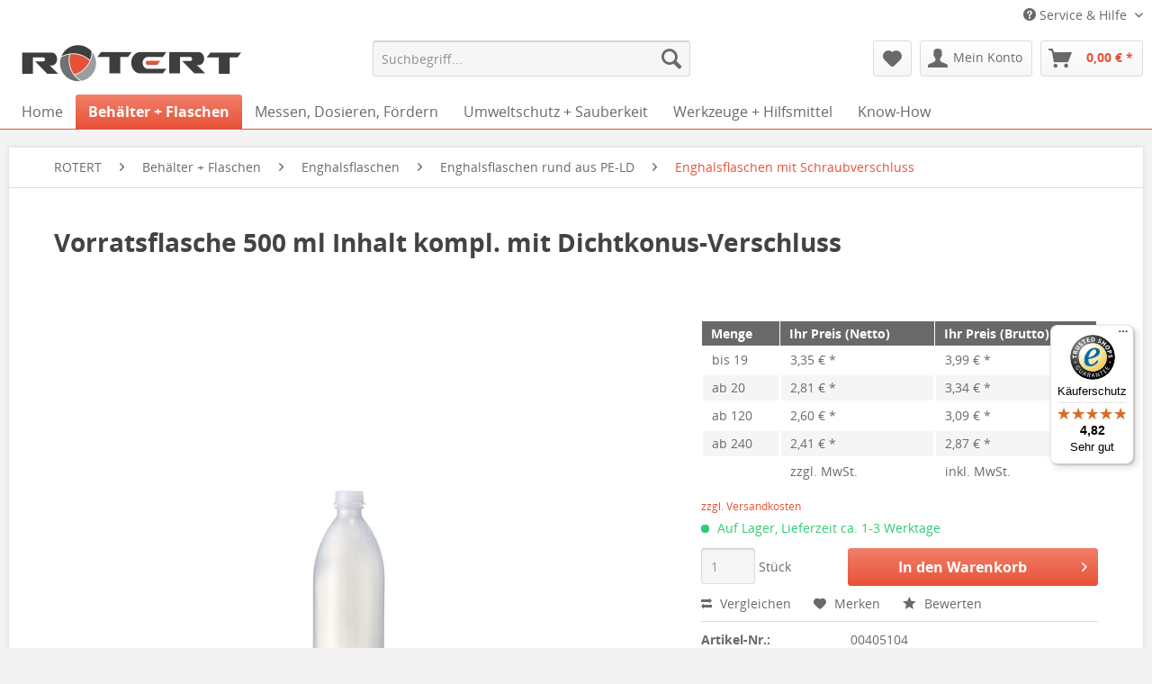

--- FILE ---
content_type: text/html; charset=UTF-8
request_url: https://www.rotert.com/vorratsflasche-500-ml-inhalt-kompl.-mit-dichtkonus-verschluss
body_size: 27323
content:
<!DOCTYPE html>
<html class="no-js" lang="de" itemscope="itemscope" itemtype="http://schema.org/WebPage">
<head>
<script src="https://cloud.ccm19.de/app.js?apiKey=3c74388d5b31b0a614b35fc462de948ae9fa03e038b20424&amp;domain=669fa43c0cb14f891b094e32" referrerpolicy="origin"></script>
<meta charset="utf-8"><script>window.dataLayer = window.dataLayer || [];</script><script>window.dataLayer.push({"ecommerce":{"detail":{"actionField":{"list":"Enghalsflaschen mit Schraubverschluss"},"category":"Enghalsflaschen mit Schraubverschluss","products":[{"name":"Vorratsflasche 500 ml Inhalt kompl. mit Dichtkonus-Verschluss","id":"00405104","price":3.35,"brand":"Kautex","variant":""}]},"currencyCode":"EUR"},"google_tag_params":{"ecomm_pagetype":"product","ecomm_prodid":"00405104"}});</script><script>
</script><!-- WbmTagManager -->
<script>
(function(w,d,s,l,i){w[l]=w[l]||[];w[l].push({'gtm.start':new Date().getTime(),event:'gtm.js'});var f=d.getElementsByTagName(s)[0],j=d.createElement(s),dl=l!='dataLayer'?'&l='+l:'';j.async=true;j.src='https://www.googletagmanager.com/gtm.js?id='+i+dl;f.parentNode.insertBefore(j,f);})(window,document,'script','dataLayer','GTM-MCJZ9H');
</script>
<!-- End WbmTagManager -->
<meta name="author" content="" />
<meta name="robots" content="
index,follow" />
<meta name="revisit-after" content="15 days" />
<meta name="keywords" content="Sie, Vorratsflasche, Beständigkeit, mm, Die, Verschluss, hier:, Beständigkeitstabelle. , Durchmesser, 750, Gewinde, DIN, 25, Höhe, ohne, 1770, Chemikalien, Wenn, Verschlüsse, (zusätzlich" />
<meta name="description" content="Vorratsflasche 500 ml Inhalt kompl. mit Dichtkonus-Verschluss" />
<meta property="og:type" content="product" />
<meta property="og:site_name" content="ROTERT" />
<meta property="og:url" content="https://www.rotert.com/vorratsflasche-500-ml-inhalt-kompl.-mit-dichtkonus-verschluss" />
<meta property="og:title" content="Vorratsflasche 500 ml Inhalt kompl. mit Dichtkonus-Verschluss" />
<meta property="og:description" content="Die 500 ml Vorratsflasche ist aus LDPE hergestellt. Dadurch lebensmittelecht und beständig gegen die meisten Chemikalien. Durch einen dichtschließenden Schraubverschluß ist die Vorratsflasche auslaufsicher und gut für die Lagerung und..." />
<meta property="og:image" content="https://www.rotert.com/media/image/77/03/e8/00405104.jpg" />
<meta property="product:brand" content="Kautex" />
<meta property="product:price" content="3,35" />
<meta property="product:product_link" content="https://www.rotert.com/vorratsflasche-500-ml-inhalt-kompl.-mit-dichtkonus-verschluss" />
<meta name="twitter:card" content="product" />
<meta name="twitter:site" content="ROTERT" />
<meta name="twitter:title" content="Vorratsflasche 500 ml Inhalt kompl. mit Dichtkonus-Verschluss" />
<meta name="twitter:description" content="Die 500 ml Vorratsflasche ist aus LDPE hergestellt. Dadurch lebensmittelecht und beständig gegen die meisten Chemikalien. Durch einen dichtschließenden Schraubverschluß ist die Vorratsflasche auslaufsicher und gut für die Lagerung und..." />
<meta name="twitter:image" content="https://www.rotert.com/media/image/77/03/e8/00405104.jpg" />
<meta itemprop="copyrightHolder" content="ROTERT" />
<meta itemprop="copyrightYear" content="2016" />
<meta itemprop="isFamilyFriendly" content="True" />
<meta itemprop="image" content="https://www.rotert.com/media/image/e6/53/e4/rotert_logo_farbig_250e2wINF3o7UFmk.jpg" />
<meta name="viewport" content="width=device-width, initial-scale=1.0, user-scalable=no">
<meta name="mobile-web-app-capable" content="yes">
<meta name="apple-mobile-web-app-title" content="ROTERT">
<meta name="apple-mobile-web-app-capable" content="yes">
<meta name="apple-mobile-web-app-status-bar-style" content="default">
<link rel="apple-touch-icon-precomposed" href="https://www.rotert.com/media/image/9d/1c/fd/rotert-Logo-o-apple.png">
<link rel="shortcut icon" href="https://www.rotert.com/media/unknown/58/00/7c/favicon_rotert57f6450046de9.ico">
<meta name="msapplication-navbutton-color" content="#E85237" />
<meta name="application-name" content="ROTERT" />
<meta name="msapplication-starturl" content="https://www.rotert.com/" />
<meta name="msapplication-window" content="width=1024;height=768" />
<meta name="msapplication-TileImage" content="https://www.rotert.com/media/image/ca/24/5d/rotert-Logo-o-windows.png">
<meta name="msapplication-TileColor" content="#E85237">
<meta name="theme-color" content="#E85237" />
<link rel="canonical" href="https://www.rotert.com/vorratsflasche-500-ml-inhalt-kompl.-mit-dichtkonus-verschluss" />
<title itemprop="name">Vorratsflasche 500 ml Inhalt kompl. mit Dichtkonus-Verschluss | ROTERT</title>
<link href="/web/cache/1743425833_827b8e89dec2bdca43bef28cddf8eb1f.css" media="all" rel="stylesheet" type="text/css" />
<script type="application/ld+json">
{
"@context" : "http://schema.org",
"@type" : "Organization",
"name" : "H. Hermann Rotert GmbH & Co. KG ",
"url" : "https://www.rotert.com/",
"logo": "https://www.rotert.com/media/image/1a/bf/0f/rotert_logo_farbig.jpg",
"address": {
"@type": "PostalAddress",
"addressLocality": "Bad Iburg",
"addressCountry": "DE",
"postalCode": " 49186 ",
"streetAddress": "Niedersachsenstr. 5"
},
"email":"info@rotert.com",
"telephone":"+49 (0)5403 79 69 0-0",
"sameAs" : [ "https://twitter.com/rotert" ]
}
</script>
<script type="application/ld+json">
{
"@context": "http://schema.org",
"@type": "WebSite",
"url": "https://www.rotert.com/",
"potentialAction":
{
"@type": "SearchAction",
"target": "http://www.rotert.com/search?sSearch={search_term_string}",
"query-input": "required name=search_term_string"
}
}
</script>
</head>
<body class="is--ctl-detail is--act-index" >
<input type="hidden" id="jsLoadMethod" value="async">
<div id="bonus--maintenance" data-is-maintenance="0"></div>
<div class="page-wrap">
<noscript class="noscript-main">
<div class="alert is--warning">
<div class="alert--icon">
<i class="icon--element icon--warning"></i>
</div>
<div class="alert--content">
Um ROTERT in vollem Umfang nutzen zu k&ouml;nnen, empfehlen wir Ihnen Javascript in Ihrem Browser zu aktiveren.
</div>
</div>
<!-- WbmTagManager (noscript) -->
<iframe src="https://www.googletagmanager.com/ns.html?id=GTM-MCJZ9H"
        height="0" width="0" style="display:none;visibility:hidden"></iframe>
<!-- End WbmTagManager (noscript) --></noscript>
<header class="header-main">
<div class="top-bar">
<div class="container block-group">
<nav class="top-bar--navigation block" role="menubar">

	
		    
	
	
    




    

<div class="navigation--entry entry--compare is--hidden" role="menuitem" aria-haspopup="true" data-drop-down-menu="true">
    

</div>
<div class="navigation--entry entry--service has--drop-down" role="menuitem" aria-haspopup="true" data-drop-down-menu="true">
<i class="icon--service"></i> Service & Hilfe
<ul class="service--list is--rounded" role="menu">
<li class="service--entry" role="menuitem">
<a class="service--link" href="javascript:openCookieConsentManager()" title="Cookie settings" >
Cookie settings
</a>
</li>
<li class="service--entry" role="menuitem">
<a class="service--link" href="https://www.rotert.com/rechtliche-vorabinformationen" title="Rechtliche Vorabinformationen" >
Rechtliche Vorabinformationen
</a>
</li>
<li class="service--entry" role="menuitem">
<a class="service--link" href="https://www.rotert.com/unser-bonussystem" title="Unser Bonussystem" target="_parent">
Unser Bonussystem
</a>
</li>
<li class="service--entry" role="menuitem">
<a class="service--link" href="https://www.rotert.com/team" title="Unser Team" target="https://www.rotert.com/team">
Unser Team
</a>
</li>
<li class="service--entry" role="menuitem">
<a class="service--link" href="https://www.rotert.com/unsere-historie" title="Unsere Historie" >
Unsere Historie
</a>
</li>
<li class="service--entry" role="menuitem">
<a class="service--link" href="https://www.rotert.com/wir-ueber-uns" title="Wir über uns" target="_parent">
Wir über uns
</a>
</li>
<li class="service--entry" role="menuitem">
<a class="service--link" href="https://www.rotert.com/kontaktformular" title="Kontakt" target="_self">
Kontakt
</a>
</li>
<li class="service--entry" role="menuitem">
<a class="service--link" href="https://www.rotert.com/preisliste" title="Preisliste" >
Preisliste
</a>
</li>
<li class="service--entry" role="menuitem">
<a class="service--link" href="https://www.rotert.com/widerrufsrecht" title="Widerrufsrecht" >
Widerrufsrecht
</a>
</li>
<li class="service--entry" role="menuitem">
<a class="service--link" href="https://www.rotert.com/datenschutz" title="Datenschutz" >
Datenschutz
</a>
</li>
<li class="service--entry" role="menuitem">
<a class="service--link" href="https://www.rotert.com/agb" title="AGB" >
AGB
</a>
</li>
<li class="service--entry" role="menuitem">
<a class="service--link" href="https://www.rotert.com/impressum" title="Impressum" >
Impressum
</a>
</li>
</ul>
</div>
</nav>
</div>
</div>
<div class="container header--navigation">
<div class="logo-main block-group" role="banner">
<div class="logo--shop block">
<a class="logo--link" href="https://www.rotert.com/" title="ROTERT - zur Startseite wechseln">
<picture>
<source srcset="https://www.rotert.com/media/image/e6/53/e4/rotert_logo_farbig_250e2wINF3o7UFmk.jpg" media="(min-width: 78.75em)">
<source srcset="https://www.rotert.com/media/image/e6/53/e4/rotert_logo_farbig_250e2wINF3o7UFmk.jpg" media="(min-width: 64em)">
<source srcset="https://www.rotert.com/media/image/e6/53/e4/rotert_logo_farbig_250e2wINF3o7UFmk.jpg" media="(min-width: 48em)">
<img srcset="https://www.rotert.com/media/image/e6/53/e4/rotert_logo_farbig_250e2wINF3o7UFmk.jpg" alt="ROTERT - zur Startseite wechseln" />
</picture>
</a>
</div>
</div>
<nav class="shop--navigation block-group">
<ul class="navigation--list block-group" role="menubar">
<li class="navigation--entry entry--menu-left" role="menuitem">
<a class="entry--link entry--trigger btn is--icon-left" href="#offcanvas--left" data-offcanvas="true" data-offCanvasSelector=".sidebar-main">
<i class="icon--menu"></i> Menü
</a>
</li>
<li class="navigation--entry entry--search" role="menuitem" data-search="true" aria-haspopup="true">
<a class="btn entry--link entry--trigger" href="#show-hide--search" title="Suche anzeigen / schließen">
<i class="icon--search"></i>
<span class="search--display">Suchen</span>
</a>
<form action="/search" method="get" class="main-search--form">
<input type="search" name="sSearch" class="main-search--field" autocomplete="off" autocapitalize="off" placeholder="Suchbegriff..." maxlength="30" />
<button type="submit" class="main-search--button">
<i class="icon--search"></i>
<span class="main-search--text">Suchen</span>
</button>
<div class="form--ajax-loader">&nbsp;</div>
</form>
<div class="main-search--results"></div>
</li>

<li class="navigation--entry entry--notepad" role="menuitem">
	<a href="https://www.rotert.com/note" title="Merkzettel" class="btn">
		<!--i class="icon--list"></i-->
		<i class="icon--heart"></i>
			</a>
</li>




    <li class="navigation--entry entry--account with-slt"
        role="menuitem"
        data-offcanvas="true"
        data-offCanvasSelector=".account--dropdown-navigation">
        
            <a href="https://www.rotert.com/account"
               title="Mein Konto"
               class="btn is--icon-left entry--link account--link">
                <i class="icon--account"></i>
                                    <span class="account--display">
                        Mein Konto
                    </span>
                            </a>
        

                    
                <div class="account--dropdown-navigation">

                    
                        <div class="navigation--smartphone">
                            <div class="entry--close-off-canvas">
                                <a href="#close-account-menu"
                                   class="account--close-off-canvas"
                                   title="Menü schließen">
                                    Menü schließen <i class="icon--arrow-right"></i>
                                </a>
                            </div>
                        </div>
                    

                    
                            <div class="account--menu is--rounded is--personalized">
        

            
            
                                            <span class="navigation--headline">
                            Mein Konto
                        </span>
                                    

            
            <div class="account--menu-container">

                
                    
                    <ul class="sidebar--navigation navigation--list is--level0 show--active-items">
                        
                            
                            

                                                                    <li class="navigation--entry">
                                    <span class="navigation--signin">
                                        <a href="https://www.rotert.com/account#hide-registration"
                                           class="blocked--link btn is--primary navigation--signin-btn"
                                           data-collapseTarget="#registration"
                                           data-action="close">
                                            Anmelden
                                        </a>
                                        <span class="navigation--register">
                                            oder
                                            <a href="https://www.rotert.com/account#show-registration"
                                               class="blocked--link"
                                               data-collapseTarget="#registration"
                                               data-action="open">
                                                registrieren
                                            </a>
                                        </span>
                                    </span>
                                    </li>
                                
                                <li class="navigation--entry">
                                    <a href="https://www.rotert.com/account" title="Übersicht" class="navigation--link" rel="nofollow">
                                        Übersicht
                                    </a>
                                </li>
                            

                            
                            
                                <li class="navigation--entry">
                                    <a href="https://www.rotert.com/account/profile" title="Persönliche Daten" class="navigation--link" rel="nofollow">
                                        Persönliche Daten
                                    </a>
                                </li>
                            

                            
                            
                                                                    <li class="navigation--entry">
                                        <a href="https://www.rotert.com/address/index/sidebar/" title="Adressen" class="navigation--link" rel="nofollow">
                                            Adressen
                                        </a>
                                    </li>
                                                            

                            
                            
                                <li class="navigation--entry">
                                    <a href="https://www.rotert.com/account/payment" title="Zahlungsarten" class="navigation--link" rel="nofollow">
                                        Zahlungsarten
                                    </a>
                                </li>
                            

                            
                            
                                <li class="navigation--entry">
                                    <a href="https://www.rotert.com/account/orders" title="Bestellungen" class="navigation--link" rel="nofollow">
                                        Bestellungen
                                    </a>
                                </li>
                            

                            
                            
                                                            

                            
                            
                                <li class="navigation--entry">
                                    <a href="https://www.rotert.com/note" title="Merkzettel" class="navigation--link" rel="nofollow">
                                        Merkzettel
                                    </a>
                                </li>
                            

                            
                            
                                                            

                            
                            
                                                            
                        
                    </ul>
                
            </div>
        
    </div>
                    
                </div>
            
            </li>




    <li class="navigation--entry entry--cart" role="menuitem">
        <a class="btn is--icon-left cart--link" href="https://www.rotert.com/checkout/cart" title="Warenkorb">
            <span class="cart--display">
                                    Warenkorb
                            </span>

            <span class="badge is--primary is--minimal cart--quantity is--hidden">0</span>

            <i class="icon--basket"></i>

            <span class="cart--amount">
                0,00&nbsp;&euro; *
            </span>
        </a>
        <div class="ajax-loader">&nbsp;</div>
    </li>



</ul>
</nav>
<div class="container--ajax-cart" data-collapse-cart="true" data-displayMode="offcanvas"></div>
</div>
</header>
<nav class="navigation-main">
<div class="container" data-menu-scroller="true" data-listSelector=".navigation--list.container" data-viewPortSelector=".navigation--list-wrapper">
<div class="navigation--list-wrapper">
<ul class="navigation--list container" role="menubar" itemscope="itemscope" itemtype="http://schema.org/SiteNavigationElement">
<li class="navigation--entry is--home" role="menuitem"><a class="navigation--link is--first" href="https://www.rotert.com/" title="Home" itemprop="url"><span itemprop="name">Home</span></a></li><li class="navigation--entry is--active" role="menuitem"><a class="navigation--link is--active" href="https://www.rotert.com/behaelter-flaschen/" title="Behälter + Flaschen" itemprop="url"><span itemprop="name">Behälter + Flaschen</span></a></li><li class="navigation--entry" role="menuitem"><a class="navigation--link" href="https://www.rotert.com/messen-dosieren-foerdern/" title="Messen, Dosieren, Fördern" itemprop="url"><span itemprop="name">Messen, Dosieren, Fördern</span></a></li><li class="navigation--entry" role="menuitem"><a class="navigation--link" href="https://www.rotert.com/umweltschutz-sauberkeit/" title="Umweltschutz + Sauberkeit" itemprop="url"><span itemprop="name">Umweltschutz + Sauberkeit</span></a></li><li class="navigation--entry" role="menuitem"><a class="navigation--link" href="https://www.rotert.com/werkzeuge-hilfsmittel/" title="Werkzeuge + Hilfsmittel" itemprop="url"><span itemprop="name">Werkzeuge + Hilfsmittel</span></a></li><li class="navigation--entry" role="menuitem"><a class="navigation--link" href="https://www.rotert.com/know-how/" title="Know-How" itemprop="url"><span itemprop="name">Know-How</span></a></li>            </ul>
</div>
<div class="advanced-menu" data-advanced-menu="true" data-hoverDelay="150">
<div class="menu--container">
<div class="button-container">
<a href="https://www.rotert.com/behaelter-flaschen/" class="button--category" title="Zur Kategorie Behälter + Flaschen">
<i class="icon--arrow-right"></i>
Zur Kategorie Behälter + Flaschen
</a>
<span class="button--close">
<i class="icon--cross"></i>
</span>
</div>
<div class="content--wrapper has--content has--teaser">
<ul class="menu--list menu--level-0 columns--3" style="width: 75%;">
<li class="menu--list-item item--level-0" style="width: 100%">
<a href="https://www.rotert.com/weithalsflaschen/" class="menu--list-item-link" title="Weithalsflaschen">Weithalsflaschen</a>
<ul class="menu--list menu--level-1 columns--3">
<li class="menu--list-item item--level-1">
<a href="https://www.rotert.com/runde-weithalsflaschen-aus-pe-ld/" class="menu--list-item-link" title="Runde Weithalsflaschen aus PE-LD">Runde Weithalsflaschen aus PE-LD</a>
</li>
<li class="menu--list-item item--level-1">
<a href="https://www.rotert.com/runde-weithalsflaschen-aus-pp/" class="menu--list-item-link" title="Runde Weithalsflaschen aus PP">Runde Weithalsflaschen aus PP</a>
</li>
<li class="menu--list-item item--level-1">
<a href="https://www.rotert.com/vierkantige-weithalsflaschen-aus-hd-pe-natur/" class="menu--list-item-link" title="Vierkantige Weithalsflaschen aus HD-PE natur">Vierkantige Weithalsflaschen aus HD-PE natur</a>
</li>
<li class="menu--list-item item--level-1">
<a href="https://www.rotert.com/vierkantige-weithalsflaschen-aus-hd-pe-weiss/" class="menu--list-item-link" title="Vierkantige Weithalsflaschen aus HD-PE weiss">Vierkantige Weithalsflaschen aus HD-PE weiss</a>
</li>
<li class="menu--list-item item--level-1">
<a href="https://www.rotert.com/vierkantige-weithalsflaschen-mit-farbigen-deckeln/" class="menu--list-item-link" title="Vierkantige Weithalsflaschen mit farbigen Deckeln">Vierkantige Weithalsflaschen mit farbigen Deckeln</a>
</li>
<li class="menu--list-item item--level-1">
<a href="https://www.rotert.com/vierkantige-weithalsflaschen-mit-skalierung/" class="menu--list-item-link" title="Vierkantige Weithalsflaschen mit Skalierung">Vierkantige Weithalsflaschen mit Skalierung</a>
</li>
<li class="menu--list-item item--level-1">
<a href="https://www.rotert.com/braune-weithalsflaschen-aus-pe-ld-mit-lichtschutz/" class="menu--list-item-link" title="Braune Weithalsflaschen aus PE-LD, mit Lichtschutz">Braune Weithalsflaschen aus PE-LD, mit Lichtschutz</a>
</li>
<li class="menu--list-item item--level-1">
<a href="https://www.rotert.com/sterile-weithalsflaschen/" class="menu--list-item-link" title="Sterile Weithalsflaschen">Sterile Weithalsflaschen</a>
</li>
<li class="menu--list-item item--level-1">
<a href="https://www.rotert.com/sterile-weithalsflaschen-mit-natrium-thiosulfat/" class="menu--list-item-link" title="Sterile Weithalsflaschen mit Natrium-Thiosulfat">Sterile Weithalsflaschen mit Natrium-Thiosulfat</a>
</li>
<li class="menu--list-item item--level-1">
<a href="https://www.rotert.com/weithalsflaschen-nach-groesse/" class="menu--list-item-link" title="Weithalsflaschen nach Größe">Weithalsflaschen nach Größe</a>
</li>
</ul>
</li>
<li class="menu--list-item item--level-0" style="width: 100%">
<a href="https://www.rotert.com/enghalsflaschen/" class="menu--list-item-link" title="Enghalsflaschen">Enghalsflaschen</a>
<ul class="menu--list menu--level-1 columns--3">
<li class="menu--list-item item--level-1">
<a href="https://www.rotert.com/enghalsflaschen-rund-aus-pe-ld/" class="menu--list-item-link" title="Enghalsflaschen rund aus PE-LD">Enghalsflaschen rund aus PE-LD</a>
</li>
<li class="menu--list-item item--level-1">
<a href="https://www.rotert.com/enghalsflaschen-vierkantig-aus-pe-hd/" class="menu--list-item-link" title="Enghalsflaschen vierkantig aus PE-HD">Enghalsflaschen vierkantig aus PE-HD</a>
</li>
<li class="menu--list-item item--level-1">
<a href="https://www.rotert.com/sterile-enghalsflaschen/" class="menu--list-item-link" title="Sterile Enghalsflaschen">Sterile Enghalsflaschen</a>
</li>
<li class="menu--list-item item--level-1">
<a href="https://www.rotert.com/sterile-enghalsflaschen-mit-natrium-thiosulfat/" class="menu--list-item-link" title="Sterile Enghalsflaschen mit Natrium-Thiosulfat">Sterile Enghalsflaschen mit Natrium-Thiosulfat</a>
</li>
<li class="menu--list-item item--level-1">
<a href="https://www.rotert.com/un-flaschen-fuer-gefahrgut/" class="menu--list-item-link" title="UN Flaschen für Gefahrgut">UN Flaschen für Gefahrgut</a>
</li>
<li class="menu--list-item item--level-1">
<a href="https://www.rotert.com/laborflaschen-pp-mit-skala/" class="menu--list-item-link" title="Laborflaschen PP mit Skala">Laborflaschen PP mit Skala</a>
</li>
<li class="menu--list-item item--level-1">
<a href="https://www.rotert.com/enghalsflaschen-transparent-achteckig-aus-pet/" class="menu--list-item-link" title="Enghalsflaschen transparent, achteckig aus PET">Enghalsflaschen transparent, achteckig aus PET</a>
</li>
</ul>
</li>
<li class="menu--list-item item--level-0" style="width: 100%">
<a href="https://www.rotert.com/behaelter-mit-zapfhahn/" class="menu--list-item-link" title="Behälter mit Zapfhahn">Behälter mit Zapfhahn</a>
</li>
<li class="menu--list-item item--level-0" style="width: 100%">
<a href="https://www.rotert.com/eimer/" class="menu--list-item-link" title="Eimer">Eimer</a>
</li>
<li class="menu--list-item item--level-0" style="width: 100%">
<a href="https://www.rotert.com/faesser-und-behaelter/" class="menu--list-item-link" title="Fässer und Behälter">Fässer und Behälter</a>
<ul class="menu--list menu--level-1 columns--3">
<li class="menu--list-item item--level-1">
<a href="https://www.rotert.com/curtec-faesser/" class="menu--list-item-link" title="Curtec Fässer">Curtec Fässer</a>
</li>
<li class="menu--list-item item--level-1">
<a href="https://www.rotert.com/deckelfaesser/" class="menu--list-item-link" title="Deckelfässer">Deckelfässer</a>
</li>
<li class="menu--list-item item--level-1">
<a href="https://www.rotert.com/weithalsbehaelter-bis-10-liter/" class="menu--list-item-link" title="Weithalsbehälter bis 10 Liter">Weithalsbehälter bis 10 Liter</a>
</li>
</ul>
</li>
<li class="menu--list-item item--level-0" style="width: 100%">
<a href="https://www.rotert.com/kanister-und-zubehoer/" class="menu--list-item-link" title="Kanister und Zubehör">Kanister und Zubehör</a>
<ul class="menu--list menu--level-1 columns--3">
<li class="menu--list-item item--level-1">
<a href="https://www.rotert.com/auslaufhaehne/" class="menu--list-item-link" title="Auslaufhähne">Auslaufhähne</a>
</li>
<li class="menu--list-item item--level-1">
<a href="https://www.rotert.com/kanister-aus-pe-hd/" class="menu--list-item-link" title="Kanister aus PE-HD">Kanister aus PE-HD</a>
</li>
<li class="menu--list-item item--level-1">
<a href="https://www.rotert.com/pumpen-und-saugheber/" class="menu--list-item-link" title="Pumpen und Saugheber">Pumpen und Saugheber</a>
</li>
</ul>
</li>
<li class="menu--list-item item--level-0" style="width: 100%">
<a href="https://www.rotert.com/kunststoffdosen-rund-vierkant/" class="menu--list-item-link" title="Kunststoffdosen rund + vierkant">Kunststoffdosen rund + vierkant</a>
<ul class="menu--list menu--level-1 columns--3">
<li class="menu--list-item item--level-1">
<a href="https://www.rotert.com/braun-transparente-behaelter-aus-pvc/" class="menu--list-item-link" title="Braun-transparente Behälter aus PVC">Braun-transparente Behälter aus PVC</a>
</li>
<li class="menu--list-item item--level-1">
<a href="https://www.rotert.com/pharmadosen-aus-pe-hd/" class="menu--list-item-link" title="Pharmadosen aus PE-HD">Pharmadosen aus PE-HD</a>
</li>
<li class="menu--list-item item--level-1">
<a href="https://www.rotert.com/roundpacker-aus-pe-hd/" class="menu--list-item-link" title="Roundpacker aus PE-HD">Roundpacker aus PE-HD</a>
</li>
<li class="menu--list-item item--level-1">
<a href="https://www.rotert.com/runddosen-aus-pe-hd/" class="menu--list-item-link" title="Runddosen aus PE-HD">Runddosen aus PE-HD</a>
</li>
<li class="menu--list-item item--level-1">
<a href="https://www.rotert.com/schraubdosen/" class="menu--list-item-link" title="Schraubdosen">Schraubdosen</a>
</li>
<li class="menu--list-item item--level-1">
<a href="https://www.rotert.com/transparente-behaelter-aus-pvc/" class="menu--list-item-link" title="Transparente Behälter aus PVC">Transparente Behälter aus PVC</a>
</li>
</ul>
</li>
<li class="menu--list-item item--level-0" style="width: 100%">
<a href="https://www.rotert.com/markieren-und-beschriften/" class="menu--list-item-link" title="Markieren und Beschriften">Markieren und Beschriften</a>
</li>
<li class="menu--list-item item--level-0" style="width: 100%">
<a href="https://www.rotert.com/pp-becher-konisch/" class="menu--list-item-link" title="PP Becher konisch">PP Becher konisch</a>
</li>
<li class="menu--list-item item--level-0" style="width: 100%">
<a href="https://www.rotert.com/probenbehaelter/" class="menu--list-item-link" title="Probenbehälter">Probenbehälter</a>
<ul class="menu--list menu--level-1 columns--3">
<li class="menu--list-item item--level-1">
<a href="https://www.rotert.com/10-bis-200-ml/" class="menu--list-item-link" title="10 bis 200 ml">10 bis 200 ml</a>
</li>
<li class="menu--list-item item--level-1">
<a href="https://www.rotert.com/200-ml-bis-1000-ml/" class="menu--list-item-link" title="200 ml bis 1000 ml">200 ml bis 1000 ml</a>
</li>
<li class="menu--list-item item--level-1">
<a href="https://www.rotert.com/steril-25-ml-bis-500-ml/" class="menu--list-item-link" title="steril 25 ml bis 500 ml">steril 25 ml bis 500 ml</a>
</li>
<li class="menu--list-item item--level-1">
<a href="https://www.rotert.com/schoepfer/" class="menu--list-item-link" title="Schöpfer">Schöpfer</a>
</li>
<li class="menu--list-item item--level-1">
<a href="https://www.rotert.com/kuehlboxen/" class="menu--list-item-link" title="Kühlboxen">Kühlboxen</a>
</li>
</ul>
</li>
<li class="menu--list-item item--level-0" style="width: 100%">
<a href="https://www.rotert.com/spruehflaschen-und-zerstaeuber/" class="menu--list-item-link" title="Sprühflaschen und Zerstäuber">Sprühflaschen und Zerstäuber</a>
<ul class="menu--list menu--level-1 columns--3">
<li class="menu--list-item item--level-1">
<a href="https://www.rotert.com/druckpumpzerstaeuber/" class="menu--list-item-link" title="Druckpumpzerstäuber">Druckpumpzerstäuber</a>
</li>
<li class="menu--list-item item--level-1">
<a href="https://www.rotert.com/fingerdruckzerstaeuber-30-bis-250-ml/" class="menu--list-item-link" title="Fingerdruckzerstäuber 30 bis 250 ml">Fingerdruckzerstäuber 30 bis 250 ml</a>
</li>
<li class="menu--list-item item--level-1">
<a href="https://www.rotert.com/spruehflaschen-250-bis-1000-ml/" class="menu--list-item-link" title="Sprühflaschen 250 bis 1000 ml">Sprühflaschen 250 bis 1000 ml</a>
</li>
</ul>
</li>
<li class="menu--list-item item--level-0" style="width: 100%">
<a href="https://www.rotert.com/branchen-sortimente/" class="menu--list-item-link" title="Branchen-Sortimente">Branchen-Sortimente</a>
<ul class="menu--list menu--level-1 columns--3">
</ul>
</li>
<li class="menu--list-item item--level-0" style="width: 100%">
<a href="https://www.rotert.com/petrischalen/" class="menu--list-item-link" title="Petrischalen">Petrischalen</a>
</li>
</ul>
<div class="menu--delimiter" style="right: 25%;"></div>
<div class="menu--teaser" style="width: 25%;">
<a href="https://www.rotert.com/behaelter-flaschen/" title="Zur Kategorie Behälter + Flaschen" class="teaser--image" style="background-image: url(https://www.rotert.com/media/image/f5/ee/9d/SCHW1752a.jpg);"></a>
<div class="teaser--headline">Kunststoff-Behälter und Kunststoff-Flaschen für Labor + Industrie</div>
<div class="teaser--text">
In Spitzenqualität und großer Auswahl: Bei uns finden Sie Kunststoffflaschen für vielfältige Anwendungen in Industrie, Labor, Werkstatt und Handwerk. Unser breites Spektrum an Kunststoffbehältern wie  Rund -,  Vierkant - und  Weithalsflaschen...
<a class="teaser--text-link" href="https://www.rotert.com/behaelter-flaschen/" title="weiter zu Kunststoff-Behälter und Kunststoff-Flaschen für Labor + Industrie ">
weiter zu Kunststoff-Behälter und Kunststoff-Flaschen für Labor + Industrie
</a>
</div>
</div>
</div>
</div>
<div class="menu--container">
<div class="button-container">
<a href="https://www.rotert.com/messen-dosieren-foerdern/" class="button--category" title="Zur Kategorie Messen, Dosieren, Fördern">
<i class="icon--arrow-right"></i>
Zur Kategorie Messen, Dosieren, Fördern
</a>
<span class="button--close">
<i class="icon--cross"></i>
</span>
</div>
<div class="content--wrapper has--content has--teaser">
<ul class="menu--list menu--level-0 columns--3" style="width: 75%;">
<li class="menu--list-item item--level-0" style="width: 100%">
<a href="https://www.rotert.com/dosierflaschen/" class="menu--list-item-link" title="Dosierflaschen">Dosierflaschen</a>
</li>
<li class="menu--list-item item--level-0" style="width: 100%">
<a href="https://www.rotert.com/drucksprueher/" class="menu--list-item-link" title="Drucksprüher">Drucksprüher</a>
</li>
<li class="menu--list-item item--level-0" style="width: 100%">
<a href="https://www.rotert.com/einmalspritzen/" class="menu--list-item-link" title="Einmalspritzen">Einmalspritzen</a>
</li>
<li class="menu--list-item item--level-0" style="width: 100%">
<a href="https://www.rotert.com/messgefaesse/" class="menu--list-item-link" title="Messgefässe">Messgefässe</a>
<ul class="menu--list menu--level-1 columns--3">
<li class="menu--list-item item--level-1">
<a href="https://www.rotert.com/mischbecher/" class="menu--list-item-link" title="Mischbecher">Mischbecher</a>
</li>
<li class="menu--list-item item--level-1">
<a href="https://www.rotert.com/erlenmeyer-kolben-aus-pp/" class="menu--list-item-link" title="Erlenmeyer-Kolben aus PP">Erlenmeyer-Kolben aus PP</a>
</li>
<li class="menu--list-item item--level-1">
<a href="https://www.rotert.com/griffinbecher/" class="menu--list-item-link" title="Griffinbecher">Griffinbecher</a>
</li>
<li class="menu--list-item item--level-1">
<a href="https://www.rotert.com/messbecher-pe-und-pp/" class="menu--list-item-link" title="Messbecher PE und PP">Messbecher PE und PP</a>
</li>
<li class="menu--list-item item--level-1">
<a href="https://www.rotert.com/messbecher-stapelbar/" class="menu--list-item-link" title="Messbecher stapelbar">Messbecher stapelbar</a>
</li>
<li class="menu--list-item item--level-1">
<a href="https://www.rotert.com/messzylinder/" class="menu--list-item-link" title="Messzylinder">Messzylinder</a>
</li>
<li class="menu--list-item item--level-1">
<a href="https://www.rotert.com/farbige-messbecher/" class="menu--list-item-link" title="Farbige Messbecher">Farbige Messbecher</a>
</li>
</ul>
</li>
<li class="menu--list-item item--level-0" style="width: 100%">
<a href="https://www.rotert.com/messschaufeln/" class="menu--list-item-link" title="Messschaufeln">Messschaufeln</a>
</li>
<li class="menu--list-item item--level-0" style="width: 100%">
<a href="https://www.rotert.com/pasteurpipetten/" class="menu--list-item-link" title="Pasteurpipetten">Pasteurpipetten</a>
</li>
<li class="menu--list-item item--level-0" style="width: 100%">
<a href="https://www.rotert.com/pe-trichter/" class="menu--list-item-link" title="PE Trichter">PE Trichter</a>
</li>
<li class="menu--list-item item--level-0" style="width: 100%">
<a href="https://www.rotert.com/pumpen/" class="menu--list-item-link" title="Pumpen">Pumpen</a>
<ul class="menu--list menu--level-1 columns--3">
<li class="menu--list-item item--level-1">
<a href="https://www.rotert.com/kanisterpumpen/" class="menu--list-item-link" title="Kanisterpumpen">Kanisterpumpen</a>
</li>
<li class="menu--list-item item--level-1">
<a href="https://www.rotert.com/leimpumpen/" class="menu--list-item-link" title="Leimpumpen">Leimpumpen</a>
</li>
<li class="menu--list-item item--level-1">
<a href="https://www.rotert.com/otal-handpumpen/" class="menu--list-item-link" title="OTAL Handpumpen">OTAL Handpumpen</a>
</li>
<li class="menu--list-item item--level-1">
<a href="https://www.rotert.com/fasspumpen/" class="menu--list-item-link" title="Fasspumpen">Fasspumpen</a>
</li>
</ul>
</li>
<li class="menu--list-item item--level-0" style="width: 100%">
<a href="https://www.rotert.com/spruehflaschen/" class="menu--list-item-link" title="Sprühflaschen">Sprühflaschen</a>
</li>
<li class="menu--list-item item--level-0" style="width: 100%">
<a href="https://www.rotert.com/vitsafe-spritzflaschen/" class="menu--list-item-link" title="VITSAFE Spritzflaschen">VITSAFE Spritzflaschen</a>
</li>
<li class="menu--list-item item--level-0" style="width: 100%">
<a href="https://www.rotert.com/pumpspender-pumpflaschen/" class="menu--list-item-link" title="Pumpspender, Pumpflaschen">Pumpspender, Pumpflaschen</a>
</li>
</ul>
<div class="menu--delimiter" style="right: 25%;"></div>
<div class="menu--teaser" style="width: 25%;">
<a href="https://www.rotert.com/messen-dosieren-foerdern/" title="Zur Kategorie Messen, Dosieren, Fördern" class="teaser--image" style="background-image: url(https://www.rotert.com/media/image/8a/ef/a9/SCHW1774a.jpg);"></a>
<div class="teaser--headline">Messen, Dosieren & Fördern in Labor und Industrie</div>
<div class="teaser--text">
Sie finden hier hochwertige Messbecher mit geschlossenem Griff aus PE-HD und PP in Größen von &nbsp;50 ml &nbsp;bis&nbsp; 5 Liter &nbsp;Volumen für den Einsatz in Labor und Industrie. Bis auf einige Ausnahmen sind fast alle Messbecher mit...
<a class="teaser--text-link" href="https://www.rotert.com/messen-dosieren-foerdern/" title="weiter zu Messen, Dosieren & Fördern in Labor und Industrie ">
weiter zu Messen, Dosieren & Fördern in Labor und Industrie
</a>
</div>
</div>
</div>
</div>
<div class="menu--container">
<div class="button-container">
<a href="https://www.rotert.com/umweltschutz-sauberkeit/" class="button--category" title="Zur Kategorie Umweltschutz + Sauberkeit">
<i class="icon--arrow-right"></i>
Zur Kategorie Umweltschutz + Sauberkeit
</a>
<span class="button--close">
<i class="icon--cross"></i>
</span>
</div>
<div class="content--wrapper has--content has--teaser">
<ul class="menu--list menu--level-0 columns--3" style="width: 75%;">
<li class="menu--list-item item--level-0" style="width: 100%">
<a href="https://www.rotert.com/bindemittel/" class="menu--list-item-link" title="Bindemittel">Bindemittel</a>
<ul class="menu--list menu--level-1 columns--3">
<li class="menu--list-item item--level-1">
<a href="https://www.rotert.com/chemikalien-bindemittel/" class="menu--list-item-link" title="Chemikalien Bindemittel">Chemikalien Bindemittel</a>
</li>
<li class="menu--list-item item--level-1">
<a href="https://www.rotert.com/oel-bindemittel/" class="menu--list-item-link" title="Öl-Bindemittel">Öl-Bindemittel</a>
</li>
<li class="menu--list-item item--level-1">
<a href="https://www.rotert.com/universal-bindemittel/" class="menu--list-item-link" title="Universal-Bindemittel">Universal-Bindemittel</a>
</li>
</ul>
</li>
<li class="menu--list-item item--level-0" style="width: 100%">
<a href="https://www.rotert.com/notfallsets/" class="menu--list-item-link" title="Notfallsets">Notfallsets</a>
<ul class="menu--list menu--level-1 columns--3">
<li class="menu--list-item item--level-1">
<a href="https://www.rotert.com/notfallsets-fuer-oel/" class="menu--list-item-link" title="Notfallsets für Öl">Notfallsets für Öl</a>
</li>
<li class="menu--list-item item--level-1">
<a href="https://www.rotert.com/notfallsets-universal/" class="menu--list-item-link" title="Notfallsets Universal">Notfallsets Universal</a>
</li>
</ul>
</li>
</ul>
<div class="menu--delimiter" style="right: 25%;"></div>
<div class="menu--teaser" style="width: 25%;">
<a href="https://www.rotert.com/umweltschutz-sauberkeit/" title="Zur Kategorie Umweltschutz + Sauberkeit" class="teaser--image" style="background-image: url(https://www.rotert.com/media/image/95/f8/4a/umweltschutz.jpg);"></a>
<div class="teaser--headline">Umweltschutz & Sauberkeit</div>
<div class="teaser--text">
Der Begriff  Umweltschutz  bezeichnet die Gesamtheit aller Maßnahmen zum Schutze der Umwelt, um die Gesundheit des Menschen und der Natur zu erhalten. Hier spielen neben Lärmschutz und Luftreinhaltung auch der Schutz vor der Belästigung durch...
<a class="teaser--text-link" href="https://www.rotert.com/umweltschutz-sauberkeit/" title="weiter zu Umweltschutz & Sauberkeit ">
weiter zu Umweltschutz & Sauberkeit
</a>
</div>
</div>
</div>
</div>
<div class="menu--container">
<div class="button-container">
<a href="https://www.rotert.com/werkzeuge-hilfsmittel/" class="button--category" title="Zur Kategorie Werkzeuge + Hilfsmittel">
<i class="icon--arrow-right"></i>
Zur Kategorie Werkzeuge + Hilfsmittel
</a>
<span class="button--close">
<i class="icon--cross"></i>
</span>
</div>
<div class="content--wrapper has--content has--teaser">
<ul class="menu--list menu--level-0 columns--3" style="width: 75%;">
<li class="menu--list-item item--level-0" style="width: 100%">
<a href="https://www.rotert.com/lackierzubehoer/" class="menu--list-item-link" title="Lackierzubehör">Lackierzubehör</a>
<ul class="menu--list menu--level-1 columns--3">
<li class="menu--list-item item--level-1">
<a href="https://www.rotert.com/hsm-spa-system/" class="menu--list-item-link" title="HSM SPA System">HSM SPA System</a>
</li>
</ul>
</li>
<li class="menu--list-item item--level-0" style="width: 100%">
<a href="https://www.rotert.com/leimen-und-kleben/" class="menu--list-item-link" title="Leimen und Kleben">Leimen und Kleben</a>
<ul class="menu--list menu--level-1 columns--3">
<li class="menu--list-item item--level-1">
<a href="https://www.rotert.com/fugenleimpapier/" class="menu--list-item-link" title="Fugenleimpapier">Fugenleimpapier</a>
</li>
<li class="menu--list-item item--level-1">
<a href="https://www.rotert.com/leimspritze-express/" class="menu--list-item-link" title="Leimspritze Express">Leimspritze Express</a>
</li>
<li class="menu--list-item item--level-1">
<a href="https://www.rotert.com/pfohl-leimer/" class="menu--list-item-link" title="Pfohl-Leimer">Pfohl-Leimer</a>
</li>
<li class="menu--list-item item--level-1">
<a href="https://www.rotert.com/ts-boy/" class="menu--list-item-link" title="TS-Boy">TS-Boy</a>
</li>
</ul>
</li>
<li class="menu--list-item item--level-0" style="width: 100%">
<a href="https://www.rotert.com/sieben-und-filtern/" class="menu--list-item-link" title="Sieben und Filtern">Sieben und Filtern</a>
<ul class="menu--list menu--level-1 columns--3">
<li class="menu--list-item item--level-1">
<a href="https://www.rotert.com/bechersiebe/" class="menu--list-item-link" title="Bechersiebe">Bechersiebe</a>
</li>
<li class="menu--list-item item--level-1">
<a href="https://www.rotert.com/ed-schnellsiebe/" class="menu--list-item-link" title="ED Schnellsiebe">ED Schnellsiebe</a>
</li>
</ul>
</li>
</ul>
<div class="menu--delimiter" style="right: 25%;"></div>
<div class="menu--teaser" style="width: 25%;">
<a href="https://www.rotert.com/werkzeuge-hilfsmittel/" title="Zur Kategorie Werkzeuge + Hilfsmittel" class="teaser--image" style="background-image: url(https://www.rotert.com/media/image/61/d1/95/kat_bild_leimen_kleben.jpg);"></a>
<div class="teaser--headline">Werkzeuge + Hilfsmittel</div>
<div class="teaser--text">
... für optimale Ergebnisse
Grob gesagt dienen Arbeitsmittel der Erfüllung einer bestimmten Aufgabe im Arbeits- und Produktionsprozess. Da wir natürlich keine Arbeitsmittel für jeden Beruf und jedes Gewerbe anbieten können, haben wir eine...
<a class="teaser--text-link" href="https://www.rotert.com/werkzeuge-hilfsmittel/" title="weiter zu Werkzeuge + Hilfsmittel ">
weiter zu Werkzeuge + Hilfsmittel
</a>
</div>
</div>
</div>
</div>
<div class="menu--container">
<div class="button-container">
<a href="https://www.rotert.com/know-how/" class="button--category" title="Zur Kategorie Know-How">
<i class="icon--arrow-right"></i>
Zur Kategorie Know-How
</a>
<span class="button--close">
<i class="icon--cross"></i>
</span>
</div>
<div class="content--wrapper has--content has--teaser">
<ul class="menu--list menu--level-0 columns--3" style="width: 75%;">
<li class="menu--list-item item--level-0" style="width: 100%">
<a href="https://www.rotert.com/neues-und-aktuelles/" class="menu--list-item-link" title="Neues und Aktuelles">Neues und Aktuelles</a>
</li>
<li class="menu--list-item item--level-0" style="width: 100%">
<a href="https://www.rotert.com/eigenschaften-von-kunststoffen/" class="menu--list-item-link" title="Eigenschaften von Kunststoffen">Eigenschaften von Kunststoffen</a>
</li>
<li class="menu--list-item item--level-0" style="width: 100%">
<a href="https://www.rotert.com/wie-liest-man-die-codierung-von-gefahrgutverpackungen/" class="menu--list-item-link" title="Wie liest man die Codierung von Gefahrgutverpackungen?">Wie liest man die Codierung von Gefahrgutverpackungen?</a>
</li>
<li class="menu--list-item item--level-0" style="width: 100%">
<a href="https://www.rotert.com/chemikalienbestaendigkeit-von-kunststoffen/" class="menu--list-item-link" title="Chemikalienbeständigkeit von Kunststoffen">Chemikalienbeständigkeit von Kunststoffen</a>
</li>
<li class="menu--list-item item--level-0" style="width: 100%">
<a href="https://www.rotert.com/produktberater/" class="menu--list-item-link" title="Produktberater">Produktberater</a>
</li>
<li class="menu--list-item item--level-0" style="width: 100%">
<a href="https://www.rotert.com/die-10-beliebtesten-laborberufe-kurz-vorgestellt/" class="menu--list-item-link" title="Die 10 beliebtesten Laborberufe kurz vorgestellt">Die 10 beliebtesten Laborberufe kurz vorgestellt</a>
</li>
<li class="menu--list-item item--level-0" style="width: 100%">
<a href="https://www.rotert.com/produkte-im-einsatz/" class="menu--list-item-link" title="Produkte im Einsatz">Produkte im Einsatz</a>
</li>
<li class="menu--list-item item--level-0" style="width: 100%">
<a href="https://www.rotert.com/druckpumpzerstaeuber-auswahl-und-bestaendigkeit/" class="menu--list-item-link" title="Druckpumpzerstäuber - Auswahl und Beständigkeit">Druckpumpzerstäuber - Auswahl und Beständigkeit</a>
</li>
<li class="menu--list-item item--level-0" style="width: 100%">
<a href="https://www.rotert.com/umfrage/" class="menu--list-item-link" title="Umfrage">Umfrage</a>
</li>
</ul>
<div class="menu--delimiter" style="right: 25%;"></div>
<div class="menu--teaser" style="width: 25%;">
<a href="https://www.rotert.com/know-how/" title="Zur Kategorie Know-How" class="teaser--image" style="background-image: url(https://www.rotert.com/media/image/79/2b/b1/laborriaVjR07U7BBs.jpg);"></a>
<div class="teaser--headline">Know-How</div>
<div class="teaser--text">
Das Thema rund um das professionelle Arbeiten mit Flüssigkeiten und anderen Medien liegt uns nicht nur als Großhändler am Herzen. So versuchen wir natürlich stetig unsere Kompetenzen zu erweitern. Neben unserem eigenen Wissensstand haben wir...
<a class="teaser--text-link" href="https://www.rotert.com/know-how/" title="weiter zu Know-How ">
weiter zu Know-How
</a>
</div>
</div>
</div>
</div>
</div>
</div>
</nav>
<section class="content-main container block-group">
<nav class="content--breadcrumb block">
<ul class="breadcrumb--list" role="menu" itemscope itemtype="http://schema.org/BreadcrumbList">
<li class="breadcrumb--entry" itemprop="itemListElement" itemscope itemtype="http://schema.org/ListItem">
<a class="breadcrumb--link" href="/" title="ROTERT" itemprop="item">
<link itemprop="url" href="/" />
<span class="breadcrumb--title" itemprop="name">ROTERT</span>
</a>
<meta itemprop="position" content="0" />
</li>
<li class="breadcrumb--separator">
<i class="icon--arrow-right"></i>
</li>
<li class="breadcrumb--entry" itemprop="itemListElement" itemscope itemtype="http://schema.org/ListItem">
<a class="breadcrumb--link" href="https://www.rotert.com/behaelter-flaschen/" title="Behälter + Flaschen" itemprop="item">
<link itemprop="url" href="https://www.rotert.com/behaelter-flaschen/" />
<span class="breadcrumb--title" itemprop="name">Behälter + Flaschen</span>
</a>
<meta itemprop="position" content="1" />
</li>
<li class="breadcrumb--separator">
<i class="icon--arrow-right"></i>
</li>
<li class="breadcrumb--entry" itemprop="itemListElement" itemscope itemtype="http://schema.org/ListItem">
<a class="breadcrumb--link" href="https://www.rotert.com/enghalsflaschen/" title="Enghalsflaschen" itemprop="item">
<link itemprop="url" href="https://www.rotert.com/enghalsflaschen/" />
<span class="breadcrumb--title" itemprop="name">Enghalsflaschen</span>
</a>
<meta itemprop="position" content="2" />
</li>
<li class="breadcrumb--separator">
<i class="icon--arrow-right"></i>
</li>
<li class="breadcrumb--entry" itemprop="itemListElement" itemscope itemtype="http://schema.org/ListItem">
<a class="breadcrumb--link" href="https://www.rotert.com/enghalsflaschen-rund-aus-pe-ld/" title="Enghalsflaschen rund aus PE-LD" itemprop="item">
<link itemprop="url" href="https://www.rotert.com/enghalsflaschen-rund-aus-pe-ld/" />
<span class="breadcrumb--title" itemprop="name">Enghalsflaschen rund aus PE-LD</span>
</a>
<meta itemprop="position" content="3" />
</li>
<li class="breadcrumb--separator">
<i class="icon--arrow-right"></i>
</li>
<li class="breadcrumb--entry is--active" itemprop="itemListElement" itemscope itemtype="http://schema.org/ListItem">
<a class="breadcrumb--link" href="https://www.rotert.com/enghalsflaschen-mit-schraubverschluss/" title="Enghalsflaschen mit Schraubverschluss" itemprop="item">
<link itemprop="url" href="https://www.rotert.com/enghalsflaschen-mit-schraubverschluss/" />
<span class="breadcrumb--title" itemprop="name">Enghalsflaschen mit Schraubverschluss</span>
</a>
<meta itemprop="position" content="4" />
</li>
</ul>
</nav>
<div class="content-main--inner">
<aside class="sidebar-main off-canvas">
<div class="navigation--smartphone">
<ul class="navigation--list ">
<li class="navigation--entry entry--close-off-canvas">
<a href="#close-categories-menu" title="Menü schließen" class="navigation--link">
Menü schließen <i class="icon--arrow-right"></i>
</a>
</li>
</ul>
<div class="mobile--switches">

	
		    
	
	
    




    

</div>
</div>
<div class="sidebar--categories-wrapper" data-subcategory-nav="true" data-mainCategoryId="3" data-categoryId="18" data-fetchUrl="/widgets/listing/getCategory/categoryId/18">
<div class="categories--headline navigation--headline">
Kategorien
</div>
<div class="sidebar--categories-navigation">
<ul class="sidebar--navigation categories--navigation navigation--list is--drop-down is--level0 is--rounded" role="menu">
<li class="navigation--entry" role="menuitem">
<a class="navigation--link" href="https://www.rotert.com/aktion-des-monats/" data-categoryId="100300" data-fetchUrl="/widgets/listing/getCategory/categoryId/100300" title="&gt; Aktion des Monats &lt;" >
> Aktion des Monats <
</a>
</li>
<li class="navigation--entry is--active has--sub-categories has--sub-children" role="menuitem">
<a class="navigation--link is--active has--sub-categories link--go-forward" href="https://www.rotert.com/behaelter-flaschen/" data-categoryId="5" data-fetchUrl="/widgets/listing/getCategory/categoryId/5" title="Behälter + Flaschen" >
Behälter + Flaschen
<span class="is--icon-right">
<i class="icon--arrow-right"></i>
</span>
</a>
<ul class="sidebar--navigation categories--navigation navigation--list is--level1 is--rounded" role="menu">
<li class="navigation--entry has--sub-children" role="menuitem">
<a class="navigation--link link--go-forward" href="https://www.rotert.com/weithalsflaschen/" data-categoryId="6" data-fetchUrl="/widgets/listing/getCategory/categoryId/6" title="Weithalsflaschen" >
Weithalsflaschen
<span class="is--icon-right">
<i class="icon--arrow-right"></i>
</span>
</a>
</li>
<li class="navigation--entry is--active has--sub-categories has--sub-children" role="menuitem">
<a class="navigation--link is--active has--sub-categories link--go-forward" href="https://www.rotert.com/enghalsflaschen/" data-categoryId="13" data-fetchUrl="/widgets/listing/getCategory/categoryId/13" title="Enghalsflaschen" >
Enghalsflaschen
<span class="is--icon-right">
<i class="icon--arrow-right"></i>
</span>
</a>
<ul class="sidebar--navigation categories--navigation navigation--list is--level2 navigation--level-high is--rounded" role="menu">
<li class="navigation--entry is--active has--sub-categories has--sub-children" role="menuitem">
<a class="navigation--link is--active has--sub-categories link--go-forward" href="https://www.rotert.com/enghalsflaschen-rund-aus-pe-ld/" data-categoryId="15" data-fetchUrl="/widgets/listing/getCategory/categoryId/15" title="Enghalsflaschen rund aus PE-LD" >
Enghalsflaschen rund aus PE-LD
<span class="is--icon-right">
<i class="icon--arrow-right"></i>
</span>
</a>
<ul class="sidebar--navigation categories--navigation navigation--list is--level3 navigation--level-high is--rounded" role="menu">
<li class="navigation--entry" role="menuitem">
<a class="navigation--link" href="https://www.rotert.com/enghalsflaschen-mit-pinselverschluss/" data-categoryId="17" data-fetchUrl="/widgets/listing/getCategory/categoryId/17" title="Enghalsflaschen mit Pinselverschluss" >
Enghalsflaschen mit Pinselverschluss
</a>
</li>
<li class="navigation--entry is--active" role="menuitem">
<a class="navigation--link is--active" href="https://www.rotert.com/enghalsflaschen-mit-schraubverschluss/" data-categoryId="18" data-fetchUrl="/widgets/listing/getCategory/categoryId/18" title="Enghalsflaschen mit Schraubverschluss" >
Enghalsflaschen mit Schraubverschluss
</a>
</li>
<li class="navigation--entry" role="menuitem">
<a class="navigation--link" href="https://www.rotert.com/spritzflaschen/" data-categoryId="19" data-fetchUrl="/widgets/listing/getCategory/categoryId/19" title="Spritzflaschen" >
Spritzflaschen
</a>
</li>
<li class="navigation--entry" role="menuitem">
<a class="navigation--link" href="https://www.rotert.com/enghalsflaschen-mit-tropfverschluss/" data-categoryId="20" data-fetchUrl="/widgets/listing/getCategory/categoryId/20" title="Enghalsflaschen mit Tropfverschluss" >
Enghalsflaschen mit Tropfverschluss
</a>
</li>
<li class="navigation--entry" role="menuitem">
<a class="navigation--link" href="https://www.rotert.com/verschluesse-fuer-enghalsflaschen/" data-categoryId="21" data-fetchUrl="/widgets/listing/getCategory/categoryId/21" title="Verschlüsse für Enghalsflaschen" >
Verschlüsse für Enghalsflaschen
</a>
</li>
</ul>
</li>
<li class="navigation--entry has--sub-children" role="menuitem">
<a class="navigation--link link--go-forward" href="https://www.rotert.com/enghalsflaschen-vierkantig-aus-pe-hd/" data-categoryId="16" data-fetchUrl="/widgets/listing/getCategory/categoryId/16" title="Enghalsflaschen vierkantig aus PE-HD" >
Enghalsflaschen vierkantig aus PE-HD
<span class="is--icon-right">
<i class="icon--arrow-right"></i>
</span>
</a>
</li>
<li class="navigation--entry" role="menuitem">
<a class="navigation--link" href="https://www.rotert.com/sterile-enghalsflaschen/" data-categoryId="22" data-fetchUrl="/widgets/listing/getCategory/categoryId/22" title="Sterile Enghalsflaschen" >
Sterile Enghalsflaschen
</a>
</li>
<li class="navigation--entry" role="menuitem">
<a class="navigation--link" href="https://www.rotert.com/sterile-enghalsflaschen-mit-natrium-thiosulfat/" data-categoryId="2201" data-fetchUrl="/widgets/listing/getCategory/categoryId/2201" title="Sterile Enghalsflaschen mit Natrium-Thiosulfat" >
Sterile Enghalsflaschen mit Natrium-Thiosulfat
</a>
</li>
<li class="navigation--entry" role="menuitem">
<a class="navigation--link" href="https://www.rotert.com/un-flaschen-fuer-gefahrgut/" data-categoryId="23" data-fetchUrl="/widgets/listing/getCategory/categoryId/23" title="UN Flaschen für Gefahrgut" >
UN Flaschen für Gefahrgut
</a>
</li>
<li class="navigation--entry" role="menuitem">
<a class="navigation--link" href="https://www.rotert.com/laborflaschen-pp-mit-skala/" data-categoryId="168" data-fetchUrl="/widgets/listing/getCategory/categoryId/168" title="Laborflaschen PP mit Skala" >
Laborflaschen PP mit Skala
</a>
</li>
<li class="navigation--entry" role="menuitem">
<a class="navigation--link" href="https://www.rotert.com/enghalsflaschen-transparent-achteckig-aus-pet/" data-categoryId="171" data-fetchUrl="/widgets/listing/getCategory/categoryId/171" title="Enghalsflaschen transparent, achteckig aus PET" >
Enghalsflaschen transparent, achteckig aus PET
</a>
</li>
</ul>
</li>
<li class="navigation--entry" role="menuitem">
<a class="navigation--link" href="https://www.rotert.com/behaelter-mit-zapfhahn/" data-categoryId="29" data-fetchUrl="/widgets/listing/getCategory/categoryId/29" title="Behälter mit Zapfhahn" >
Behälter mit Zapfhahn
</a>
</li>
<li class="navigation--entry" role="menuitem">
<a class="navigation--link" href="https://www.rotert.com/eimer/" data-categoryId="30" data-fetchUrl="/widgets/listing/getCategory/categoryId/30" title="Eimer" >
Eimer
</a>
</li>
<li class="navigation--entry has--sub-children" role="menuitem">
<a class="navigation--link link--go-forward" href="https://www.rotert.com/faesser-und-behaelter/" data-categoryId="31" data-fetchUrl="/widgets/listing/getCategory/categoryId/31" title="Fässer und Behälter" >
Fässer und Behälter
<span class="is--icon-right">
<i class="icon--arrow-right"></i>
</span>
</a>
</li>
<li class="navigation--entry has--sub-children" role="menuitem">
<a class="navigation--link link--go-forward" href="https://www.rotert.com/kanister-und-zubehoer/" data-categoryId="32" data-fetchUrl="/widgets/listing/getCategory/categoryId/32" title="Kanister und Zubehör" >
Kanister und Zubehör
<span class="is--icon-right">
<i class="icon--arrow-right"></i>
</span>
</a>
</li>
<li class="navigation--entry has--sub-children" role="menuitem">
<a class="navigation--link link--go-forward" href="https://www.rotert.com/kunststoffdosen-rund-vierkant/" data-categoryId="33" data-fetchUrl="/widgets/listing/getCategory/categoryId/33" title="Kunststoffdosen rund + vierkant" >
Kunststoffdosen rund + vierkant
<span class="is--icon-right">
<i class="icon--arrow-right"></i>
</span>
</a>
</li>
<li class="navigation--entry" role="menuitem">
<a class="navigation--link" href="https://www.rotert.com/markieren-und-beschriften/" data-categoryId="34" data-fetchUrl="/widgets/listing/getCategory/categoryId/34" title="Markieren und Beschriften" >
Markieren und Beschriften
</a>
</li>
<li class="navigation--entry" role="menuitem">
<a class="navigation--link" href="https://www.rotert.com/pp-becher-konisch/" data-categoryId="35" data-fetchUrl="/widgets/listing/getCategory/categoryId/35" title="PP Becher konisch" >
PP Becher konisch
</a>
</li>
<li class="navigation--entry has--sub-children" role="menuitem">
<a class="navigation--link link--go-forward" href="https://www.rotert.com/probenbehaelter/" data-categoryId="36" data-fetchUrl="/widgets/listing/getCategory/categoryId/36" title="Probenbehälter" >
Probenbehälter
<span class="is--icon-right">
<i class="icon--arrow-right"></i>
</span>
</a>
</li>
<li class="navigation--entry has--sub-children" role="menuitem">
<a class="navigation--link link--go-forward" href="https://www.rotert.com/spruehflaschen-und-zerstaeuber/" data-categoryId="37" data-fetchUrl="/widgets/listing/getCategory/categoryId/37" title="Sprühflaschen und Zerstäuber" >
Sprühflaschen und Zerstäuber
<span class="is--icon-right">
<i class="icon--arrow-right"></i>
</span>
</a>
</li>
<li class="navigation--entry has--sub-children" role="menuitem">
<a class="navigation--link link--go-forward" href="https://www.rotert.com/branchen-sortimente/" data-categoryId="164" data-fetchUrl="/widgets/listing/getCategory/categoryId/164" title="Branchen-Sortimente" >
Branchen-Sortimente
<span class="is--icon-right">
<i class="icon--arrow-right"></i>
</span>
</a>
</li>
<li class="navigation--entry" role="menuitem">
<a class="navigation--link" href="https://www.rotert.com/petrischalen/" data-categoryId="551" data-fetchUrl="/widgets/listing/getCategory/categoryId/551" title="Petrischalen" >
Petrischalen
</a>
</li>
</ul>
</li>
<li class="navigation--entry has--sub-children" role="menuitem">
<a class="navigation--link link--go-forward" href="https://www.rotert.com/messen-dosieren-foerdern/" data-categoryId="54" data-fetchUrl="/widgets/listing/getCategory/categoryId/54" title="Messen, Dosieren, Fördern" >
Messen, Dosieren, Fördern
<span class="is--icon-right">
<i class="icon--arrow-right"></i>
</span>
</a>
</li>
<li class="navigation--entry has--sub-children" role="menuitem">
<a class="navigation--link link--go-forward" href="https://www.rotert.com/umweltschutz-sauberkeit/" data-categoryId="79" data-fetchUrl="/widgets/listing/getCategory/categoryId/79" title="Umweltschutz + Sauberkeit" >
Umweltschutz + Sauberkeit
<span class="is--icon-right">
<i class="icon--arrow-right"></i>
</span>
</a>
</li>
<li class="navigation--entry has--sub-children" role="menuitem">
<a class="navigation--link link--go-forward" href="https://www.rotert.com/werkzeuge-hilfsmittel/" data-categoryId="80" data-fetchUrl="/widgets/listing/getCategory/categoryId/80" title="Werkzeuge + Hilfsmittel" >
Werkzeuge + Hilfsmittel
<span class="is--icon-right">
<i class="icon--arrow-right"></i>
</span>
</a>
</li>
<li class="navigation--entry has--sub-children" role="menuitem">
<a class="navigation--link link--go-forward" href="https://www.rotert.com/know-how/" data-categoryId="138" data-fetchUrl="/widgets/listing/getCategory/categoryId/138" title="Know-How" >
Know-How
<span class="is--icon-right">
<i class="icon--arrow-right"></i>
</span>
</a>
</li>
</ul>
</div>
<div class="shop-sites--container is--rounded">
<div class="shop-sites--headline navigation--headline">
Informationen
</div>
<ul class="shop-sites--navigation sidebar--navigation navigation--list is--drop-down is--level0" role="menu">
<li class="navigation--entry" role="menuitem">
<a class="navigation--link" href="javascript:openCookieConsentManager()" title="Cookie settings" data-categoryId="55" data-fetchUrl="/widgets/listing/getCustomPage/pageId/55" >
Cookie settings
</a>
</li>
<li class="navigation--entry" role="menuitem">
<a class="navigation--link" href="https://www.rotert.com/rechtliche-vorabinformationen" title="Rechtliche Vorabinformationen" data-categoryId="43" data-fetchUrl="/widgets/listing/getCustomPage/pageId/43" >
Rechtliche Vorabinformationen
</a>
</li>
<li class="navigation--entry" role="menuitem">
<a class="navigation--link" href="https://www.rotert.com/unser-bonussystem" title="Unser Bonussystem" data-categoryId="47" data-fetchUrl="/widgets/listing/getCustomPage/pageId/47" target="_parent">
Unser Bonussystem
</a>
</li>
<li class="navigation--entry" role="menuitem">
<a class="navigation--link" href="https://www.rotert.com/team" title="Unser Team" data-categoryId="57" data-fetchUrl="/widgets/listing/getCustomPage/pageId/57" target="https://www.rotert.com/team">
Unser Team
</a>
</li>
<li class="navigation--entry" role="menuitem">
<a class="navigation--link" href="https://www.rotert.com/unsere-historie" title="Unsere Historie" data-categoryId="58" data-fetchUrl="/widgets/listing/getCustomPage/pageId/58" >
Unsere Historie
</a>
</li>
<li class="navigation--entry" role="menuitem">
<a class="navigation--link" href="https://www.rotert.com/wir-ueber-uns" title="Wir über uns" data-categoryId="9" data-fetchUrl="/widgets/listing/getCustomPage/pageId/9" target="_parent">
Wir über uns
</a>
</li>
<li class="navigation--entry" role="menuitem">
<a class="navigation--link" href="https://www.rotert.com/kontaktformular" title="Kontakt" data-categoryId="1" data-fetchUrl="/widgets/listing/getCustomPage/pageId/1" target="_self">
Kontakt
</a>
</li>
<li class="navigation--entry" role="menuitem">
<a class="navigation--link" href="https://www.rotert.com/preisliste" title="Preisliste" data-categoryId="51" data-fetchUrl="/widgets/listing/getCustomPage/pageId/51" >
Preisliste
</a>
</li>
<li class="navigation--entry" role="menuitem">
<a class="navigation--link" href="https://www.rotert.com/widerrufsrecht" title="Widerrufsrecht" data-categoryId="8" data-fetchUrl="/widgets/listing/getCustomPage/pageId/8" >
Widerrufsrecht
</a>
</li>
<li class="navigation--entry" role="menuitem">
<a class="navigation--link" href="https://www.rotert.com/datenschutz" title="Datenschutz" data-categoryId="7" data-fetchUrl="/widgets/listing/getCustomPage/pageId/7" >
Datenschutz
</a>
</li>
<li class="navigation--entry" role="menuitem">
<a class="navigation--link" href="https://www.rotert.com/agb" title="AGB" data-categoryId="4" data-fetchUrl="/widgets/listing/getCustomPage/pageId/4" >
AGB
</a>
</li>
<li class="navigation--entry" role="menuitem">
<a class="navigation--link" href="https://www.rotert.com/impressum" title="Impressum" data-categoryId="3" data-fetchUrl="/widgets/listing/getCustomPage/pageId/3" >
Impressum
</a>
</li>
</ul>
</div>
</div>
<script type="text/javascript">
_tsRatingConfig = {
tsid: 'X75245D8DE3EFD07E09FB32BC96304A9D',
variant: 'testimonial',
theme: 'light',
reviews: '5',
betterThan: '3.0',
richSnippets: 'on',
backgroundColor: '#ffdc0f',
linkColor: '#000000',
quotationMarkColor: '#FFFFFF',
fontFamily: 'Arial',
reviewMinLength: '10'
};
var scripts = document.getElementsByTagName('SCRIPT'),
me = scripts[scripts.length - 1];
var _ts = document.createElement('SCRIPT');
_ts.type = 'text/javascript';
_ts.async = true;
_ts.src =
'//widgets.trustedshops.com/reviews/tsSticker/tsSticker.js';
me.parentNode.insertBefore(_ts, me);
_tsRatingConfig.script = _ts;
</script>
</aside>
<div class="content--wrapper">
<div class="content product--details" itemscope itemtype="http://schema.org/Product" data-ajax-wishlist="true" data-compare-ajax="true" data-ajax-variants-container="true">
<header class="product--header">
<div class="product--info">
<h1 class="product--title" itemprop="name">
Vorratsflasche 500 ml Inhalt kompl. mit Dichtkonus-Verschluss
</h1>
<div class="product--rating-container">
<a href="#product--publish-comment" class="product--rating-link" rel="nofollow" title="Bewertung abgeben">
<span class="product--rating">
</span>
</a>
</div>
</div>
</header>
<div class="product--detail-upper block-group">
<div class="product--image-container image-slider product--image-zoom" data-image-slider="true" data-image-gallery="true" data-maxZoom="0" data-thumbnails=".image--thumbnails" >
<div class="image-slider--container no--thumbnails">
<div class="image-slider--slide">
<div class="pdwe-stock-in-listing-shoppath-container" data-pdwe-stock-in-listing-shoppath=""></div>
<div class="product--badges-pdwe">
</div>
<div class="image--box image-slider--item">
<span class="image--element" data-img-large="https://www.rotert.com/media/image/a3/31/76/00405104_1280x1280.jpg" data-img-small="https://www.rotert.com/media/image/aa/a8/96/00405104_200x200.jpg" data-img-original="https://www.rotert.com/media/image/77/03/e8/00405104.jpg" data-alt="00405104.jpg">
<span class="image--media">
<img srcset="https://www.rotert.com/media/image/66/2c/be/00405104_600x600.jpg, https://www.rotert.com/media/image/fd/38/54/00405104_600x600@2x.jpg 2x" src="https://www.rotert.com/media/image/66/2c/be/00405104_600x600.jpg" alt="00405104.jpg" itemprop="image" />
</span>
</span>
</div>
</div>
</div>
</div>
<div class="product--buybox block">
<meta itemprop="brand" content="Kautex"/>
<meta itemprop="weight" content="0.05 kg"/>
<meta itemprop="releaseDate" content="2017-12-11"/>
<div itemprop="offers" itemscope itemtype="http://schema.org/AggregateOffer" class="buybox--inner">
<meta itemprop="lowPrice" content="2.87"/>
<meta itemprop="highPrice" content="3.99"/>
<meta itemprop="offerCount" content="4"/>
<div class="block-prices--container block-price--00405104">
<table class="block-prices--table">
<thead class="block-prices--head">
<tr class="block-prices--row">
<th class="block-prices--cell">
Menge
</th>
<th class="block-prices--cell">
Ihr Preis (Netto)
</th>
<th class="block-prices--cell">
Ihr Preis (Brutto)
</th>
</tr>
</thead>
<tbody class="block-prices--body">
<tr class="block-prices--row is--primary" itemprop="offers" itemscope itemtype="http://schema.org/Offer">
<td class="block-prices--cell">
<meta itemprop="priceCurrency" content="EUR" />
<meta itemprop="price" content="3.99" />
<link itemprop="availability" href="http://schema.org/InStock" />
bis
<span class="block-prices--quantity">19</span>
</td>
<td class="block-prices--cell">
3,35&nbsp;&euro; *
</td>
<td class="block-prices--cell">
3,99&nbsp;&euro; *<br />
</td>
</tr>
<tr class="block-prices--row is--secondary" itemprop="offers" itemscope itemtype="http://schema.org/Offer">
<td class="block-prices--cell">
<meta itemprop="priceCurrency" content="EUR" />
<meta itemprop="price" content="3.34" />
<link itemprop="availability" href="http://schema.org/InStock" />
ab
<span class="block-prices--quantity">20</span>
</td>
<td class="block-prices--cell">
2,81&nbsp;&euro; *
</td>
<td class="block-prices--cell">
3,34&nbsp;&euro; *<br />
</td>
</tr>
<tr class="block-prices--row is--primary" itemprop="offers" itemscope itemtype="http://schema.org/Offer">
<td class="block-prices--cell">
<meta itemprop="priceCurrency" content="EUR" />
<meta itemprop="price" content="3.09" />
<link itemprop="availability" href="http://schema.org/InStock" />
ab
<span class="block-prices--quantity">120</span>
</td>
<td class="block-prices--cell">
2,60&nbsp;&euro; *
</td>
<td class="block-prices--cell">
3,09&nbsp;&euro; *<br />
</td>
</tr>
<tr class="block-prices--row is--secondary" itemprop="offers" itemscope itemtype="http://schema.org/Offer">
<td class="block-prices--cell">
<meta itemprop="priceCurrency" content="EUR" />
<meta itemprop="price" content="2.87" />
<link itemprop="availability" href="http://schema.org/InStock" />
ab
<span class="block-prices--quantity">240</span>
</td>
<td class="block-prices--cell">
2,41&nbsp;&euro; *
</td>
<td class="block-prices--cell">
2,87&nbsp;&euro; *<br />
</td>
</tr>
<tr>
<td>&nbsp;</td>
<td>zzgl. MwSt.</td>
<td>inkl. MwSt.</td>
</tr>
</tbody>
</table>
</div>
<p class="product--tax" data-content="" data-modalbox="true" data-targetSelector="a" data-mode="ajax">
<a title="Versandkosten" href="https://www.rotert.com/versand-und-zahlungsbedingungen" style="text-decoration:underline">zzgl. Versandkosten</a>
</p>
<input id="price_00405104" type="hidden" value="3.35">
<div class="product--delivery">
<link itemprop="availability" href="http://schema.org/InStock" />
<p class="delivery--information">
<span class="delivery--text delivery--text-available">
<i class="delivery--status-icon delivery--status-available"></i>
Auf Lager, Lieferzeit ca. 1-3 Werktage
</span>
</p>
</div>
<meta itemprop="priceCurrency" content="EUR"/>
<div class="product--configurator">
</div>
<form name="sAddToBasket" method="post" action="https://www.rotert.com/checkout/addArticle" class="buybox--form" data-add-article="true" data-eventName="submit" data-showModal="false" data-addArticleUrl="https://www.rotert.com/checkout/ajaxAddArticleCart">
<input type="hidden" name="sActionIdentifier" value=""/>
<input type="hidden" name="sAddAccessories" id="sAddAccessories" value=""/>
<input type="hidden" name="sAdd" value="00405104"/>
<div class="bonussystem--buyfor" data-radio-url="/widgets/SwagBonusSystem/articleRadioButtons/sArticleID/164">
</div>
<div class="buybox--button-container block-group">
<div class="buybox--quantity block">
<input style="width: 60px" type="text" id="sQuantity" name="sQuantity" value="1" placeholder=""> Stück
</div>
<button class="buybox--button block btn is--primary is--icon-right is--center is--large" name="In den Warenkorb">
<span class="buy-btn--cart-add">In den</span> <span class="buy-btn--cart-text">Warenkorb</span> <i class="icon--arrow-right"></i>
</button>
</div>
</form>
<nav class="product--actions">
<form action="https://www.rotert.com/compare/add_article/articleID/164" method="post" class="action--form">
<button type="submit" data-product-compare-add="true" title="Vergleichen" class="action--link action--compare">
<i class="icon--compare"></i> Vergleichen
</button>
</form>
<form action="https://www.rotert.com/note/add/ordernumber/00405104" method="post" class="action--form">
<button type="submit" class="action--link link--notepad" title="Auf den Merkzettel" data-ajaxUrl="https://www.rotert.com/note/ajaxAdd/ordernumber/00405104" data-text="Gemerkt">
<i class="icon--heart"></i> <span class="action--text">Merken</span>
</button>
</form>
<a href="#content--product-reviews" data-show-tab="true" class="action--link link--publish-comment" rel="nofollow" title="Bewertung abgeben">
<i class="icon--star"></i> Bewerten
</a>
</nav>
</div>
<ul class="product--base-info list--unstyled">
<div class="pdwe-stock-in-listing-shoppath-container" data-pdwe-stock-in-listing-shoppath=""></div>
<li class="base-info--entry entry--sku">
<strong class="entry--label">
Artikel-Nr.:
</strong>
<meta itemprop="productID" content="164"/>
<span class="entry--content" itemprop="sku">
00405104
</span>
</li>
<li class="base-info--entry" style="border-top: 1px solid #dcdcdc; padding-top: 10px; margin-top: 10px; padding-top: 10px;">
<a href="https://www.rotert.com/anfrage-formular?sInquiry=detail&sOrdernumber=00405104" rel="nofollow" class="content--link link--contact" title="Fragen zum Artikel?">
<i class="icon--arrow-right"></i> Fragen zum Artikel?
</a>
</li>
</ul>
<div class="bonussystem--info bonus--detail-orb" data-detail-url="/widgets/SwagBonusSystem/articlePoints" data-article-id="164" data-prices="[{&quot;valFrom&quot;:1,&quot;valTo&quot;:19,&quot;from&quot;:1,&quot;to&quot;:19,&quot;price&quot;:3.35,&quot;pseudoprice&quot;:0,&quot;referenceprice&quot;:null,&quot;formattedPrice&quot;:&quot;3,35&amp;nbsp;&amp;euro;&amp;nbsp;*&quot;},{&quot;valFrom&quot;:20,&quot;valTo&quot;:119,&quot;from&quot;:20,&quot;to&quot;:119,&quot;price&quot;:2.81,&quot;pseudoprice&quot;:0,&quot;referenceprice&quot;:null,&quot;formattedPrice&quot;:&quot;2,81&amp;nbsp;&amp;euro;&amp;nbsp;*&quot;},{&quot;valFrom&quot;:120,&quot;valTo&quot;:239,&quot;from&quot;:120,&quot;to&quot;:239,&quot;price&quot;:2.6,&quot;pseudoprice&quot;:0,&quot;referenceprice&quot;:null,&quot;formattedPrice&quot;:&quot;2,60&amp;nbsp;&amp;euro;&amp;nbsp;*&quot;},{&quot;valFrom&quot;:240,&quot;valTo&quot;:null,&quot;from&quot;:240,&quot;to&quot;:null,&quot;price&quot;:2.41,&quot;pseudoprice&quot;:0,&quot;referenceprice&quot;:null,&quot;formattedPrice&quot;:&quot;2,41&amp;nbsp;&amp;euro;&amp;nbsp;*&quot;}]" data-price="3.35" data-price-formatted="3,35&nbsp;&euro;&nbsp;*" data-is-bonus-article="true">
<input type="hidden" name="earning_points_per_unit" id="earning_points_per_unit" value=""/>
<input type="hidden" name="conversion_factor" id="conversion_factor" value=""/>
<span class="bonussystem--info-orb">P</span>
<span class="bonussystem--info-text">
<span class="bonussystem--info-text-beginning">Jetzt</span>
<span class="bonussystem--earning"></span>
Bonuspunkte sichern
</span>
</div>
</div>
</div>
<div class="tab-menu--product">
<div class="tab--navigation">
<a href="#" class="tab--link" title="Beschreibung" data-tabName="description">Beschreibung</a>
</div>
<div class="tab--container-list">
<div class="tab--container">
<div class="tab--header">
<a href="#" class="tab--title" title="Beschreibung">Beschreibung</a>
</div>
<div class="tab--preview">
Die 500 ml Vorratsflasche ist aus LDPE hergestellt. Dadurch lebensmittelecht und beständig gegen...<a href="#" class="tab--link" title=" mehr"> mehr</a>
</div>
<div class="tab--content">
<div class="buttons--off-canvas">
<a href="#" title="Menü schließen" class="close--off-canvas">
<i class="icon--arrow-left"></i>
Menü schließen
</a>
</div>
<div class="content--description">
<div class="content--title">
Produktinformationen "Vorratsflasche 500 ml Inhalt kompl. mit Dichtkonus-Verschluss"
</div>
<div class="product--description" itemprop="description">
<p>Die 500 ml Vorratsflasche ist aus LDPE hergestellt. Dadurch lebensmittelecht und beständig gegen die meisten Chemikalien. Durch einen dichtschließenden Schraubverschluß ist die Vorratsflasche auslaufsicher und gut für die Lagerung und den Versand von Flüssigkeiten geeignet. Beim Einsatz mit aggressiven Stoffen muß die Beständigkeit geprüft werden!  </p><p>  </p><p> </p><p>Ein Liste mit Angaben zur Beständigkeit gegen gebräuchliche Chemikalien finden Sie hier: <strong><a href="/chemikalienbestaendigkeit-von-kunststoffen/" target="_blank">Beständigkeitstabelle</a></strong>.&nbsp;  </p><p>Durchmesser 75,0 mm, Gewinde DIN 25, Höhe ohne Verschluss 177,0 mm  </p><p>  </p><p>Wenn Sie Verschlüsse (zusätzlich zu den standardmäßig mit der Flasche gelieferten) separat benötigen, können Sie diese in der Kategorie <strong><a title="Flaschenverschlüsse separat" href="/verschluesse-fuer-enghalsflaschen/">Flaschenverschlüsse</a></strong> einzeln bestellen. <br></p>
</div>
<div class="product--properties panel has--border">
<table class="product--properties-table">
<tr class="product--properties-row">
<td class="product--properties-label is--bold">Farbe:</td>
<td class="product--properties-value">PE natur</td>
</tr>
<tr class="product--properties-row">
<td class="product--properties-label is--bold">Form:</td>
<td class="product--properties-value">rund zylindrisch</td>
</tr>
<tr class="product--properties-row">
<td class="product--properties-label is--bold">Material:</td>
<td class="product--properties-value">PE-LD</td>
</tr>
<tr class="product--properties-row">
<td class="product--properties-label is--bold">Öffnung:</td>
<td class="product--properties-value">Enghals</td>
</tr>
<tr class="product--properties-row">
<td class="product--properties-label is--bold">Skala:</td>
<td class="product--properties-value">nein</td>
</tr>
<tr class="product--properties-row">
<td class="product--properties-label is--bold">Steril:</td>
<td class="product--properties-value">nein</td>
</tr>
<tr class="product--properties-row">
<td class="product--properties-label is--bold">Volumen in ml:</td>
<td class="product--properties-value">500</td>
</tr>
<tr class="product--properties-row">
<td class="product--properties-label is--bold">Gefahrgutzulassung:</td>
<td class="product--properties-value">Nein</td>
</tr>
<tr class="product--properties-row">
<td class="product--properties-label is--bold">Lebensmittelzulassung:</td>
<td class="product--properties-value">ja - nur für Rohmaterial</td>
</tr>
<tr class="product--properties-row">
<td class="product--properties-label is--bold">Verschluss:</td>
<td class="product--properties-value">normaler Schraubverschluss</td>
</tr>
</table>
</div>
</div>
</div>
</div>
</div>
</div>
<div class="tab-menu--cross-selling">
<div class="tab--navigation">
<a href="#content--similar-products" title="Ähnliche Artikel" class="tab--link">Ähnliche Artikel</a>
<a href="#content--also-bought" title="Kunden kauften auch" class="tab--link">Kunden kauften auch</a>
<a href="#content--customer-viewed" title="Kunden haben sich ebenfalls angesehen" class="tab--link">Kunden haben sich ebenfalls angesehen</a>
</div>
<div class="tab--container-list">
<div class="tab--container" data-tab-id="similar">
<div class="tab--header">
<a href="#" class="tab--title" title="Ähnliche Artikel">Ähnliche Artikel</a>
</div>
<div class="tab--content content--similar">
<div class="similar--content">
<div class="product-slider " data-initOnEvent="onShowContent-similar" data-product-slider="true">
<div class="product-slider--container">
<div class="product-slider--item">
<div class="product--box box--slider" data-page-index="" data-ordernumber="00405101" >
<div class="box--content is--rounded">
<div class="product--badges">
<div class="pdwe-stock-in-listing-shoppath-container" data-pdwe-stock-in-listing-shoppath=""></div>
<div class="product--badge product--badge-pdwe pdwe-listing-id-161" data-pdwe-listing-id="161" data-pdwe-listing-instock="1131" style="background-color: #2ecc71; color: #fff; font-weight: 400;">
Verfügbar
</div>
</div>
<div class="product--info">
<a href="https://www.rotert.com/vorratsflasche-50-ml-inhalt-kompl.-mit-verschluss" title="Vorratsflasche 50 ml Inhalt kompl. mit Verschluß" class="product--image">
<span class="image--element">
<span class="image--media">
<img srcset="https://www.rotert.com/media/image/7d/f0/6a/00405101_200x200.jpg, https://www.rotert.com/media/image/7a/c7/d8/00405101_200x200@2x.jpg 2x" alt="00405101.jpg" title="00405101.jpg" />
</span>
</span>
</a>
<a href="https://www.rotert.com/vorratsflasche-50-ml-inhalt-kompl.-mit-verschluss" class="product--title" title="Vorratsflasche 50 ml Inhalt kompl. mit Verschluß">
Vorratsflasche 50 ml Inhalt kompl. mit Verschluß
</a>
<div class="product--price-info">
<div class="price--unit">
</div>
<div class="product--price">
<span class="price--default is--nowrap">
ab         0,83&nbsp;&euro;  (Netto)
|
ab         0,99&nbsp;&euro;  (Brutto)
</span>
</div>
</div>
</div>
</div>
</div>
</div>
<div class="product-slider--item">
<div class="product--box box--slider" data-page-index="" data-ordernumber="00405102" >
<div class="box--content is--rounded">
<div class="product--badges">
<div class="pdwe-stock-in-listing-shoppath-container" data-pdwe-stock-in-listing-shoppath=""></div>
<div class="product--badge product--badge-pdwe pdwe-listing-id-162" data-pdwe-listing-id="162" data-pdwe-listing-instock="1131" style="background-color: #2ecc71; color: #fff; font-weight: 400;">
Verfügbar
</div>
</div>
<div class="product--info">
<a href="https://www.rotert.com/vorratsflasche-100-ml-inhalt-kompl.-mit-verschluss" title="Vorratsflasche 100 ml Inhalt kompl. mit Verschluß" class="product--image">
<span class="image--element">
<span class="image--media">
<img srcset="https://www.rotert.com/media/image/62/21/52/00405102_200x200.jpg, https://www.rotert.com/media/image/f6/8b/9f/00405102_200x200@2x.jpg 2x" alt="00405102.jpg" title="00405102.jpg" />
</span>
</span>
</a>
<a href="https://www.rotert.com/vorratsflasche-100-ml-inhalt-kompl.-mit-verschluss" class="product--title" title="Vorratsflasche 100 ml Inhalt kompl. mit Verschluß">
Vorratsflasche 100 ml Inhalt kompl. mit Verschluß
</a>
<div class="product--price-info">
<div class="price--unit">
</div>
<div class="product--price">
<span class="price--default is--nowrap">
ab         0,93&nbsp;&euro;  (Netto)
|
ab         1,11&nbsp;&euro;  (Brutto)
</span>
</div>
</div>
</div>
</div>
</div>
</div>
</div>
</div>
</div>
</div>
</div>
<div class="tab--container" data-tab-id="alsobought">
<div class="tab--header">
<a href="#" class="tab--title" title="Kunden kauften auch">Kunden kauften auch</a>
</div>
<div class="tab--content content--also-bought">            
            <div class="bought--content panel--body">
                
                                                                                                                        



    <div class="product-slider "
                                                                                                                                                                                                                                                   data-initOnEvent="onShowContent-alsobought"         data-product-slider="true">

        
    
                    
            <div class="product-slider--container">
                                    


    <div class="product-slider--item">
                
            
        
            

    <div class="product--box box--slider"
         data-page-index=""
         data-ordernumber="00405106"
         >

        
            <div class="box--content is--rounded">

                
                
                    


    <div class="product--badges">

        
        
	
            

            


  
<div class="pdwe-stock-in-listing-shoppath-container" data-pdwe-stock-in-listing-shoppath=""></div>	
      
      
  
              <div class="product--badge product--badge-pdwe pdwe-listing-id-165" data-pdwe-listing-id="165" data-pdwe-listing-instock="146" style="background-color: #2ecc71; color: #fff; font-weight: 400;">
                  Verfügbar
                </div>
            
            
                
                  
              
            
        
		 
  
    
  
            
      
      


                    

    

        
        
            
                    
    

        
        
    
                    

    
            


        
        
                    
    </div>







                

                
                    <div class="product--info">

                        
                        
                            <a href="https://www.rotert.com/vorratsflasche-1-liter-inhalt-kompl.-mit-dichtkonus-verschluss"
   title="Vorratsflasche 1 Liter Inhalt kompl. mit Dichtkonus-Verschluss"
   class="product--image">
    
        <span class="image--element">
            
                <span class="image--media">

                    
                    
                                                                            
                        
                            <img srcset="https://www.rotert.com/media/image/d0/f8/c7/00405106_200x200.jpg, https://www.rotert.com/media/image/d7/c6/1a/00405106_200x200@2x.jpg 2x"
                                 alt="00405106.jpg"
                                 title="00405106.jpg" />
                        
                                    </span>
            
        </span>
    
</a>
                        

                        
                        

                        
                        
                            <a href="https://www.rotert.com/vorratsflasche-1-liter-inhalt-kompl.-mit-dichtkonus-verschluss"
                               class="product--title"
                               title="Vorratsflasche 1 Liter Inhalt kompl. mit Dichtkonus-Verschluss">
                                Vorratsflasche 1 Liter Inhalt kompl. mit Dichtkonus-Verschluss
                            </a>
                        

                        
                        

                        
                            <div class="product--price-info">

                                
                                
                                    
<div class="price--unit">

    
    
    
    </div>                                

                                
                                
                                    
<div class="product--price">

    
    
	
					
        
    <span class="price--default is--nowrap">
        ab         4,14&nbsp;&euro;  (Netto)
         |
         ab         4,93&nbsp;&euro;  (Brutto)
        
    </span>

			


    
    
            
</div>
                                
                            </div>
                        

                        
                        
                    </div>
                
            </div>
        
    </div>


    
    </div>
                    


    <div class="product-slider--item">
                
            
        
            

    <div class="product--box box--slider"
         data-page-index=""
         data-ordernumber="00405103"
         >

        
            <div class="box--content is--rounded">

                
                
                    


    <div class="product--badges">

        
        
	
            

            


  
<div class="pdwe-stock-in-listing-shoppath-container" data-pdwe-stock-in-listing-shoppath=""></div>	
      
      
  
              <div class="product--badge product--badge-pdwe pdwe-listing-id-163" data-pdwe-listing-id="163" data-pdwe-listing-instock="3013" style="background-color: #2ecc71; color: #fff; font-weight: 400;">
                  Verfügbar
                </div>
            
            
                
                  
              
            
        
		 
  
    
  
            
      
      


                    

    

        
        
            
                    
    

        
        
    
                    

    
            


        
        
                    
    </div>







                

                
                    <div class="product--info">

                        
                        
                            <a href="https://www.rotert.com/vorratsflasche-250-ml-inhalt-kompl.-mit-dichtkonus-verschluss"
   title="Vorratsflasche 250 ml Inhalt kompl. mit Dichtkonus-Verschluss"
   class="product--image">
    
        <span class="image--element">
            
                <span class="image--media">

                    
                    
                                                                            
                        
                            <img srcset="https://www.rotert.com/media/image/0a/83/62/00405103_200x200.jpg, https://www.rotert.com/media/image/a6/dc/d6/00405103_200x200@2x.jpg 2x"
                                 alt="00405103.jpg"
                                 title="00405103.jpg" />
                        
                                    </span>
            
        </span>
    
</a>
                        

                        
                        

                        
                        
                            <a href="https://www.rotert.com/vorratsflasche-250-ml-inhalt-kompl.-mit-dichtkonus-verschluss"
                               class="product--title"
                               title="Vorratsflasche 250 ml Inhalt kompl. mit Dichtkonus-Verschluss">
                                Vorratsflasche 250 ml Inhalt kompl. mit Dichtkonus-Verschluss
                            </a>
                        

                        
                        

                        
                            <div class="product--price-info">

                                
                                
                                    
<div class="price--unit">

    
    
    
    </div>                                

                                
                                
                                    
<div class="product--price">

    
    
	
					
        
    <span class="price--default is--nowrap">
        ab         1,53&nbsp;&euro;  (Netto)
         |
         ab         1,82&nbsp;&euro;  (Brutto)
        
    </span>

			


    
    
            
</div>
                                
                            </div>
                        

                        
                        
                    </div>
                
            </div>
        
    </div>


    
    </div>
                    


    <div class="product-slider--item">
                
            
        
            

    <div class="product--box box--slider"
         data-page-index=""
         data-ordernumber="00405222"
         >

        
            <div class="box--content is--rounded">

                
                
                    


    <div class="product--badges">

        
        
	
            

            


  
<div class="pdwe-stock-in-listing-shoppath-container" data-pdwe-stock-in-listing-shoppath=""></div>	
      
      
  
              <div class="product--badge product--badge-pdwe pdwe-listing-id-184" data-pdwe-listing-id="184" data-pdwe-listing-instock="2880" style="background-color: #2ecc71; color: #fff; font-weight: 400;">
                  Verfügbar
                </div>
            
            
                
                  
              
            
        
		 
  
    
  
            
      
      


                    

    

        
        
            
                    
    

        
        
    
                    

    
            


        
        
                    
    </div>







                

                
                    <div class="product--info">

                        
                        
                            <a href="https://www.rotert.com/tropfverschluss-din25-m.-kaeppchen"
   title="Tropfverschluss DIN25 m. Käppchen"
   class="product--image">
    
        <span class="image--element">
            
                <span class="image--media">

                    
                    
                                                                            
                        
                            <img srcset="https://www.rotert.com/media/image/19/60/ed/00405222_200x200.jpg, https://www.rotert.com/media/image/5e/6c/74/00405222_200x200@2x.jpg 2x"
                                 alt="00405222.jpg"
                                 title="00405222.jpg" />
                        
                                    </span>
            
        </span>
    
</a>
                        

                        
                        

                        
                        
                            <a href="https://www.rotert.com/tropfverschluss-din25-m.-kaeppchen"
                               class="product--title"
                               title="Tropfverschluss DIN25 m. Käppchen">
                                Tropfverschluss DIN25 m. Käppchen
                            </a>
                        

                        
                        

                        
                            <div class="product--price-info">

                                
                                
                                    
<div class="price--unit">

    
    
    
    </div>                                

                                
                                
                                    
<div class="product--price">

    
    
	
					
        
    <span class="price--default is--nowrap">
        ab         0,47&nbsp;&euro;  (Netto)
         |
         ab         0,56&nbsp;&euro;  (Brutto)
        
    </span>

			


    
    
            
</div>
                                
                            </div>
                        

                        
                        
                    </div>
                
            </div>
        
    </div>


    
    </div>
                    


    <div class="product-slider--item">
                
            
        
            

    <div class="product--box box--slider"
         data-page-index=""
         data-ordernumber="00405102"
         >

        
            <div class="box--content is--rounded">

                
                
                    


    <div class="product--badges">

        
        
	
            

            


  
<div class="pdwe-stock-in-listing-shoppath-container" data-pdwe-stock-in-listing-shoppath=""></div>	
      
      
  
              <div class="product--badge product--badge-pdwe pdwe-listing-id-162" data-pdwe-listing-id="162" data-pdwe-listing-instock="1131" style="background-color: #2ecc71; color: #fff; font-weight: 400;">
                  Verfügbar
                </div>
            
            
                
                  
              
            
        
		 
  
    
  
            
      
      


                    

    

        
        
            
                    
    

        
        
    
                    

    
            


        
        
                    
    </div>







                

                
                    <div class="product--info">

                        
                        
                            <a href="https://www.rotert.com/vorratsflasche-100-ml-inhalt-kompl.-mit-verschluss"
   title="Vorratsflasche 100 ml Inhalt kompl. mit Verschluß"
   class="product--image">
    
        <span class="image--element">
            
                <span class="image--media">

                    
                    
                                                                            
                        
                            <img srcset="https://www.rotert.com/media/image/62/21/52/00405102_200x200.jpg, https://www.rotert.com/media/image/f6/8b/9f/00405102_200x200@2x.jpg 2x"
                                 alt="00405102.jpg"
                                 title="00405102.jpg" />
                        
                                    </span>
            
        </span>
    
</a>
                        

                        
                        

                        
                        
                            <a href="https://www.rotert.com/vorratsflasche-100-ml-inhalt-kompl.-mit-verschluss"
                               class="product--title"
                               title="Vorratsflasche 100 ml Inhalt kompl. mit Verschluß">
                                Vorratsflasche 100 ml Inhalt kompl. mit Verschluß
                            </a>
                        

                        
                        

                        
                            <div class="product--price-info">

                                
                                
                                    
<div class="price--unit">

    
    
    
    </div>                                

                                
                                
                                    
<div class="product--price">

    
    
	
					
        
    <span class="price--default is--nowrap">
        ab         0,93&nbsp;&euro;  (Netto)
         |
         ab         1,11&nbsp;&euro;  (Brutto)
        
    </span>

			


    
    
            
</div>
                                
                            </div>
                        

                        
                        
                    </div>
                
            </div>
        
    </div>


    
    </div>
                    


    <div class="product-slider--item">
                
            
        
            

    <div class="product--box box--slider"
         data-page-index=""
         data-ordernumber="01405010"
         >

        
            <div class="box--content is--rounded">

                
                
                    


    <div class="product--badges">

        
        
	
            

            


  
<div class="pdwe-stock-in-listing-shoppath-container" data-pdwe-stock-in-listing-shoppath=""></div>	
      
      
  
              <div class="product--badge product--badge-pdwe pdwe-listing-id-687" data-pdwe-listing-id="687" data-pdwe-listing-instock="115" style="background-color: #2ecc71; color: #fff; font-weight: 400;">
                  Verfügbar
                </div>
            
            
                
                  
              
            
        
		 
  
    
  
            
      
      


                    

    

        
        
            
                    
    

        
        
    
                    

    
            


        
        
                    
    </div>







                

                
                    <div class="product--info">

                        
                        
                            <a href="https://www.rotert.com/spritzverschluss-aus-pe-ld-din-25-f.-500-ml"
   title="Spritzverschluss aus PE-LD DIN 25, f. 500 ml"
   class="product--image">
    
        <span class="image--element">
            
                <span class="image--media">

                    
                    
                                                                            
                        
                            <img srcset="https://www.rotert.com/media/image/dc/e1/75/01405010_200x200.jpg, https://www.rotert.com/media/image/b9/1a/1c/01405010_200x200@2x.jpg 2x"
                                 alt="01405010.jpg"
                                 title="01405010.jpg" />
                        
                                    </span>
            
        </span>
    
</a>
                        

                        
                        

                        
                        
                            <a href="https://www.rotert.com/spritzverschluss-aus-pe-ld-din-25-f.-500-ml"
                               class="product--title"
                               title="Spritzverschluss aus PE-LD DIN 25, f. 500 ml">
                                Spritzverschluss aus PE-LD DIN 25, f. 500 ml
                            </a>
                        

                        
                        

                        
                            <div class="product--price-info">

                                
                                
                                    
<div class="price--unit">

    
    
    
    </div>                                

                                
                                
                                    
<div class="product--price">

    
    
	
					
        
    <span class="price--default is--nowrap">
                1,46&nbsp;&euro;  (Netto)
         |
                1,74&nbsp;&euro;  (Brutto)
        
    </span>

			


    
    
            
</div>
                                
                            </div>
                        

                        
                        
                    </div>
                
            </div>
        
    </div>


    
    </div>
                    


    <div class="product-slider--item">
                
            
        
            

    <div class="product--box box--slider"
         data-page-index=""
         data-ordernumber="00485252"
         >

        
            <div class="box--content is--rounded">

                
                
                    


    <div class="product--badges">

        
        
	
            

            


  
<div class="pdwe-stock-in-listing-shoppath-container" data-pdwe-stock-in-listing-shoppath=""></div>	
      
      
  
              <div class="product--badge product--badge-pdwe pdwe-listing-id-451" data-pdwe-listing-id="451" data-pdwe-listing-instock="302" style="background-color: #2ecc71; color: #fff; font-weight: 400;">
                  Verfügbar
                </div>
            
            
                
                  
              
            
        
		 
  
    
  
            
      
      


                    

    

        
        
            
                    
    

        
        
    
                    

    
            


        
        
                    
    </div>







                

                
                    <div class="product--info">

                        
                        
                            <a href="https://www.rotert.com/messbecher-aus-pp-1000-ml-stapelbar-schwarz-gedruckte-skala"
   title="Messbecher aus PP, 1000 ml, stapelbar schwarz gedruckte Skala"
   class="product--image">
    
        <span class="image--element">
            
                <span class="image--media">

                    
                    
                        
                        
                            <img srcset="https://www.rotert.com/media/image/98/d0/39/00485252-jpg_200x200.png, https://www.rotert.com/media/image/3e/a4/95/00485252-jpg_200x200@2x.png 2x"
                                 alt="Messbecher aus PP, 1000 ml, stapelbar schwarz gedruckte Skala"
                                 title="Messbecher aus PP, 1000 ml, stapelbar schwarz gedruckte Skala" />
                        
                                    </span>
            
        </span>
    
</a>
                        

                        
                        

                        
                        
                            <a href="https://www.rotert.com/messbecher-aus-pp-1000-ml-stapelbar-schwarz-gedruckte-skala"
                               class="product--title"
                               title="Messbecher aus PP, 1000 ml, stapelbar schwarz gedruckte Skala">
                                Messbecher aus PP, 1000 ml, stapelbar schwarz gedruckte Skala
                            </a>
                        

                        
                        

                        
                            <div class="product--price-info">

                                
                                
                                    
<div class="price--unit">

    
    
    
    </div>                                

                                
                                
                                    
<div class="product--price">

    
    
	
					
        
    <span class="price--default is--nowrap">
        ab         4,60&nbsp;&euro;  (Netto)
         |
         ab         5,47&nbsp;&euro;  (Brutto)
        
    </span>

			


    
    
            
</div>
                                
                            </div>
                        

                        
                        
                    </div>
                
            </div>
        
    </div>


    
    </div>
                    


    <div class="product-slider--item">
                
            
        
            

    <div class="product--box box--slider"
         data-page-index=""
         data-ordernumber="00405107"
         >

        
            <div class="box--content is--rounded">

                
                
                    


    <div class="product--badges">

        
        
	
            

            


  
<div class="pdwe-stock-in-listing-shoppath-container" data-pdwe-stock-in-listing-shoppath=""></div>	
      
      
  
              <div class="product--badge product--badge-pdwe pdwe-listing-id-166" data-pdwe-listing-id="166" data-pdwe-listing-instock="15" style="background-color: #2ecc71; color: #fff; font-weight: 400;">
                  Verfügbar
                </div>
            
            
                
                  
              
            
        
		 
  
    
  
            
      
      


                    

    

        
        
            
                    
    

        
        
    
                    

    
            


        
        
                    
    </div>







                

                
                    <div class="product--info">

                        
                        
                            <a href="https://www.rotert.com/vorratsflasche-2-liter-inhalt-kompl.-mit-verschluss"
   title="Vorratsflasche 2 Liter Inhalt kompl. mit Verschluß"
   class="product--image">
    
        <span class="image--element">
            
                <span class="image--media">

                    
                    
                                                                            
                        
                            <img srcset="https://www.rotert.com/media/image/09/57/d3/00405107_200x200.jpg, https://www.rotert.com/media/image/09/92/da/00405107_200x200@2x.jpg 2x"
                                 alt="00405107.jpg"
                                 title="00405107.jpg" />
                        
                                    </span>
            
        </span>
    
</a>
                        

                        
                        

                        
                        
                            <a href="https://www.rotert.com/vorratsflasche-2-liter-inhalt-kompl.-mit-verschluss"
                               class="product--title"
                               title="Vorratsflasche 2 Liter Inhalt kompl. mit Verschluß">
                                Vorratsflasche 2 Liter Inhalt kompl. mit Verschluß
                            </a>
                        

                        
                        

                        
                            <div class="product--price-info">

                                
                                
                                    
<div class="price--unit">

    
    
    
    </div>                                

                                
                                
                                    
<div class="product--price">

    
    
	
					
        
    <span class="price--default is--nowrap">
        ab         6,35&nbsp;&euro;  (Netto)
         |
         ab         7,56&nbsp;&euro;  (Brutto)
        
    </span>

			


    
    
            
</div>
                                
                            </div>
                        

                        
                        
                    </div>
                
            </div>
        
    </div>


    
    </div>
                    


    <div class="product-slider--item">
                
            
        
            

    <div class="product--box box--slider"
         data-page-index=""
         data-ordernumber="00405101"
         >

        
            <div class="box--content is--rounded">

                
                
                    


    <div class="product--badges">

        
        
	
            

            


  
<div class="pdwe-stock-in-listing-shoppath-container" data-pdwe-stock-in-listing-shoppath=""></div>	
      
      
  
              <div class="product--badge product--badge-pdwe pdwe-listing-id-161" data-pdwe-listing-id="161" data-pdwe-listing-instock="1131" style="background-color: #2ecc71; color: #fff; font-weight: 400;">
                  Verfügbar
                </div>
            
            
                
                  
              
            
        
		 
  
    
  
            
      
      


                    

    

        
        
            
                    
    

        
        
    
                    

    
            


        
        
                    
    </div>







                

                
                    <div class="product--info">

                        
                        
                            <a href="https://www.rotert.com/vorratsflasche-50-ml-inhalt-kompl.-mit-verschluss"
   title="Vorratsflasche 50 ml Inhalt kompl. mit Verschluß"
   class="product--image">
    
        <span class="image--element">
            
                <span class="image--media">

                    
                    
                                                                            
                        
                            <img srcset="https://www.rotert.com/media/image/7d/f0/6a/00405101_200x200.jpg, https://www.rotert.com/media/image/7a/c7/d8/00405101_200x200@2x.jpg 2x"
                                 alt="00405101.jpg"
                                 title="00405101.jpg" />
                        
                                    </span>
            
        </span>
    
</a>
                        

                        
                        

                        
                        
                            <a href="https://www.rotert.com/vorratsflasche-50-ml-inhalt-kompl.-mit-verschluss"
                               class="product--title"
                               title="Vorratsflasche 50 ml Inhalt kompl. mit Verschluß">
                                Vorratsflasche 50 ml Inhalt kompl. mit Verschluß
                            </a>
                        

                        
                        

                        
                            <div class="product--price-info">

                                
                                
                                    
<div class="price--unit">

    
    
    
    </div>                                

                                
                                
                                    
<div class="product--price">

    
    
	
					
        
    <span class="price--default is--nowrap">
        ab         0,83&nbsp;&euro;  (Netto)
         |
         ab         0,99&nbsp;&euro;  (Brutto)
        
    </span>

			


    
    
            
</div>
                                
                            </div>
                        

                        
                        
                    </div>
                
            </div>
        
    </div>


    
    </div>
                    


    <div class="product-slider--item">
                
            
        
            

    <div class="product--box box--slider"
         data-page-index=""
         data-ordernumber="00404031"
         >

        
            <div class="box--content is--rounded">

                
                
                    


    <div class="product--badges">

        
        
	
            

            


  
<div class="pdwe-stock-in-listing-shoppath-container" data-pdwe-stock-in-listing-shoppath=""></div>	
      
      
  
              <div class="product--badge product--badge-pdwe pdwe-listing-id-279" data-pdwe-listing-id="279" data-pdwe-listing-instock="191" style="background-color: #2ecc71; color: #fff; font-weight: 400;">
                  Verfügbar
                </div>
            
            
                
                  
              
            
        
		 
  
    
  
            
      
      


                    

    

        
        
            
                    
    

        
        
    
                    

    
            


        
        
                    
    </div>







                

                
                    <div class="product--info">

                        
                        
                            <a href="https://www.rotert.com/trichter-10-cm-durchm.-aus-pp"
   title="Trichter 10 cm Durchm. aus PP"
   class="product--image">
    
        <span class="image--element">
            
                <span class="image--media">

                    
                    
                                                                            
                        
                            <img srcset="https://www.rotert.com/media/image/7f/36/31/00404031_200x200.jpg, https://www.rotert.com/media/image/0d/c3/2f/00404031_200x200@2x.jpg 2x"
                                 alt="00404031.jpg"
                                 title="00404031.jpg" />
                        
                                    </span>
            
        </span>
    
</a>
                        

                        
                        

                        
                        
                            <a href="https://www.rotert.com/trichter-10-cm-durchm.-aus-pp"
                               class="product--title"
                               title="Trichter 10 cm Durchm. aus PP">
                                Trichter 10 cm Durchm. aus PP
                            </a>
                        

                        
                        

                        
                            <div class="product--price-info">

                                
                                
                                    
<div class="price--unit">

    
    
    
    </div>                                

                                
                                
                                    
<div class="product--price">

    
    
	
					
        
    <span class="price--default is--nowrap">
        ab         1,42&nbsp;&euro;  (Netto)
         |
         ab         1,69&nbsp;&euro;  (Brutto)
        
    </span>

			


    
    
            
</div>
                                
                            </div>
                        

                        
                        
                    </div>
                
            </div>
        
    </div>


    
    </div>
                    


    <div class="product-slider--item">
                
            
        
            

    <div class="product--box box--slider"
         data-page-index=""
         data-ordernumber="00490013"
         >

        
            <div class="box--content is--rounded">

                
                
                    


    <div class="product--badges">

        
        
	
            

            


  
<div class="pdwe-stock-in-listing-shoppath-container" data-pdwe-stock-in-listing-shoppath=""></div>	
      
      
  
              <div class="product--badge product--badge-pdwe pdwe-listing-id-4" data-pdwe-listing-id="4" data-pdwe-listing-instock="87" style="background-color: #2ecc71; color: #fff; font-weight: 400;">
                  Verfügbar
                </div>
            
            
                
                  
              
            
        
		 
  
    
  
            
      
      


                    

    

        
        
            
                    
    

        
        
    
                    

    
            


        
        
                    
    </div>







                

                
                    <div class="product--info">

                        
                        
                            <a href="https://www.rotert.com/weithalsflasche-ldpe-500-ml-kompl.-mit-verschluss"
   title="Weithalsflasche LDPE, 500 ml kompl. mit Verschluss"
   class="product--image">
    
        <span class="image--element">
            
                <span class="image--media">

                    
                    
                                                                            
                        
                            <img srcset="https://www.rotert.com/media/image/65/83/ac/00490013_200x200.jpg, https://www.rotert.com/media/image/7f/71/f9/00490013_200x200@2x.jpg 2x"
                                 alt="00490013.jpg"
                                 title="00490013.jpg" />
                        
                                    </span>
            
        </span>
    
</a>
                        

                        
                        

                        
                        
                            <a href="https://www.rotert.com/weithalsflasche-ldpe-500-ml-kompl.-mit-verschluss"
                               class="product--title"
                               title="Weithalsflasche LDPE, 500 ml kompl. mit Verschluss">
                                Weithalsflasche LDPE, 500 ml kompl. mit Verschluss
                            </a>
                        

                        
                        

                        
                            <div class="product--price-info">

                                
                                
                                    
<div class="price--unit">

    
    
    
    </div>                                

                                
                                
                                    
<div class="product--price">

    
    
	
					
        
    <span class="price--default is--nowrap">
        ab         1,02&nbsp;&euro;  (Netto)
         |
         ab         1,21&nbsp;&euro;  (Brutto)
        
    </span>

			


    
    
            
</div>
                                
                            </div>
                        

                        
                        
                    </div>
                
            </div>
        
    </div>


    
    </div>
                    


    <div class="product-slider--item">
                
            
        
            

    <div class="product--box box--slider"
         data-page-index=""
         data-ordernumber="00400125"
         >

        
            <div class="box--content is--rounded">

                
                
                    


    <div class="product--badges">

        
        
	
            

            


  
<div class="pdwe-stock-in-listing-shoppath-container" data-pdwe-stock-in-listing-shoppath=""></div>	
      
      
  
              <div class="product--badge product--badge-pdwe pdwe-listing-id-564" data-pdwe-listing-id="564" data-pdwe-listing-instock="1855" style="background-color: #2ecc71; color: #fff; font-weight: 400;">
                  Verfügbar
                </div>
            
            
                
                  
              
            
        
		 
  
    
  
            
      
      


                    

    

        
        
            
                    
    

        
        
    
                    

    
            


        
        
                    
    </div>







                

                
                    <div class="product--info">

                        
                        
                            <a href="https://www.rotert.com/leimspritze-express-250-a"
   title="Leimspritze Express 250 A"
   class="product--image">
    
        <span class="image--element">
            
                <span class="image--media">

                    
                    
                        
                        
                            <img srcset="https://www.rotert.com/media/image/eb/4c/d6/00400125o2Uucwoor7JSC_200x200.png, https://www.rotert.com/media/image/04/26/4b/00400125o2Uucwoor7JSC_200x200@2x.png 2x"
                                 alt="Leimspritze Express 250 A"
                                 title="Leimspritze Express 250 A" />
                        
                                    </span>
            
        </span>
    
</a>
                        

                        
                        

                        
                        
                            <a href="https://www.rotert.com/leimspritze-express-250-a"
                               class="product--title"
                               title="Leimspritze Express 250 A">
                                Leimspritze Express 250 A
                            </a>
                        

                        
                        

                        
                            <div class="product--price-info">

                                
                                
                                    
<div class="price--unit">

    
    
    
    </div>                                

                                
                                
                                    
<div class="product--price">

    
    
	
					
        
    <span class="price--default is--nowrap">
        ab         2,58&nbsp;&euro;  (Netto)
         |
         ab         3,07&nbsp;&euro;  (Brutto)
        
    </span>

			


    
    
            
</div>
                                
                            </div>
                        

                        
                        
                    </div>
                
            </div>
        
    </div>


    
    </div>
                    


    <div class="product-slider--item">
                
            
        
            

    <div class="product--box box--slider"
         data-page-index=""
         data-ordernumber="00405202"
         >

        
            <div class="box--content is--rounded">

                
                
                    


    <div class="product--badges">

        
        
	
            

            


  
<div class="pdwe-stock-in-listing-shoppath-container" data-pdwe-stock-in-listing-shoppath=""></div>	
      
      
  
              <div class="product--badge product--badge-pdwe pdwe-listing-id-178" data-pdwe-listing-id="178" data-pdwe-listing-instock="1574" style="background-color: #2ecc71; color: #fff; font-weight: 400;">
                  Verfügbar
                </div>
            
            
                
                  
              
            
        
		 
  
    
  
            
      
      


                    

    

        
        
            
                    
    

        
        
    
                    

    
            


        
        
                    
    </div>







                

                
                    <div class="product--info">

                        
                        
                            <a href="https://www.rotert.com/sparflasche-100-ml-inhalt-mit-tropferspitze"
   title="Sparflasche 100 ml Inhalt mit Tropferspitze"
   class="product--image">
    
        <span class="image--element">
            
                <span class="image--media">

                    
                    
                                                                            
                        
                            <img srcset="https://www.rotert.com/media/image/9c/29/ed/00405202_200x200.jpg, https://www.rotert.com/media/image/84/f7/8d/00405202_200x200@2x.jpg 2x"
                                 alt="00405202.jpg"
                                 title="00405202.jpg" />
                        
                                    </span>
            
        </span>
    
</a>
                        

                        
                        

                        
                        
                            <a href="https://www.rotert.com/sparflasche-100-ml-inhalt-mit-tropferspitze"
                               class="product--title"
                               title="Sparflasche 100 ml Inhalt mit Tropferspitze">
                                Sparflasche 100 ml Inhalt mit Tropferspitze
                            </a>
                        

                        
                        

                        
                            <div class="product--price-info">

                                
                                
                                    
<div class="price--unit">

    
    
    
    </div>                                

                                
                                
                                    
<div class="product--price">

    
    
	
					
        
    <span class="price--default is--nowrap">
        ab         1,00&nbsp;&euro;  (Netto)
         |
         ab         1,19&nbsp;&euro;  (Brutto)
        
    </span>

			


    
    
            
</div>
                                
                            </div>
                        

                        
                        
                    </div>
                
            </div>
        
    </div>


    
    </div>
                    


    <div class="product-slider--item">
                
            
        
            

    <div class="product--box box--slider"
         data-page-index=""
         data-ordernumber="00405161"
         >

        
            <div class="box--content is--rounded">

                
                
                    


    <div class="product--badges">

        
        
	
            

            


  
<div class="pdwe-stock-in-listing-shoppath-container" data-pdwe-stock-in-listing-shoppath=""></div>	
      
      
  
              <div class="product--badge product--badge-pdwe pdwe-listing-id-174" data-pdwe-listing-id="174" data-pdwe-listing-instock="115" style="background-color: #2ecc71; color: #fff; font-weight: 400;">
                  Verfügbar
                </div>
            
            
                
                  
              
            
        
		 
  
    
  
            
      
      


                    

    

        
        
            
                    
    

        
        
    
                    

    
            


        
        
                    
    </div>







                

                
                    <div class="product--info">

                        
                        
                            <a href="https://www.rotert.com/spritzflasche-aus-pe-ld-500-ml-mit-ausziehbarem-steigrohr"
   title="Spritzflasche aus PE-LD, 500 ml mit ausziehbarem Steigrohr"
   class="product--image">
    
        <span class="image--element">
            
                <span class="image--media">

                    
                    
                                                                            
                        
                            <img srcset="https://www.rotert.com/media/image/24/2f/39/00405161_200x200.jpg, https://www.rotert.com/media/image/7f/43/f8/00405161_200x200@2x.jpg 2x"
                                 alt="00405161.jpg"
                                 title="00405161.jpg" />
                        
                                    </span>
            
        </span>
    
</a>
                        

                        
                        

                        
                        
                            <a href="https://www.rotert.com/spritzflasche-aus-pe-ld-500-ml-mit-ausziehbarem-steigrohr"
                               class="product--title"
                               title="Spritzflasche aus PE-LD, 500 ml mit ausziehbarem Steigrohr">
                                Spritzflasche aus PE-LD, 500 ml mit ausziehbarem Steigrohr
                            </a>
                        

                        
                        

                        
                            <div class="product--price-info">

                                
                                
                                    
<div class="price--unit">

    
    
    
    </div>                                

                                
                                
                                    
<div class="product--price">

    
    
	
					
        
    <span class="price--default is--nowrap">
        ab         3,21&nbsp;&euro;  (Netto)
         |
         ab         3,82&nbsp;&euro;  (Brutto)
        
    </span>

			


    
    
            
</div>
                                
                            </div>
                        

                        
                        
                    </div>
                
            </div>
        
    </div>


    
    </div>
                    


    <div class="product-slider--item">
                
            
        
            

    <div class="product--box box--slider"
         data-page-index=""
         data-ordernumber="00405112"
         >

        
            <div class="box--content is--rounded">

                
                
                    


    <div class="product--badges">

        
        
	
            

            


  
<div class="pdwe-stock-in-listing-shoppath-container" data-pdwe-stock-in-listing-shoppath=""></div>	
      
      
  
              <div class="product--badge product--badge-pdwe pdwe-listing-id-170" data-pdwe-listing-id="170" data-pdwe-listing-instock="3013" style="background-color: #2ecc71; color: #fff; font-weight: 400;">
                  Verfügbar
                </div>
            
            
                
                  
              
            
        
		 
  
    
  
            
      
      


                    

    

        
        
            
                    
    

        
        
    
                    

    
            


        
        
                    
    </div>







                

                
                    <div class="product--info">

                        
                        
                            <a href="https://www.rotert.com/schraubverschluss-din-25"
   title="Schraubverschluss DIN 25"
   class="product--image">
    
        <span class="image--element">
            
                <span class="image--media">

                    
                    
                                                                            
                        
                            <img srcset="https://www.rotert.com/media/image/8c/7c/d4/00405112_200x200.jpg, https://www.rotert.com/media/image/6e/dc/f4/00405112_200x200@2x.jpg 2x"
                                 alt="00405112.jpg"
                                 title="00405112.jpg" />
                        
                                    </span>
            
        </span>
    
</a>
                        

                        
                        

                        
                        
                            <a href="https://www.rotert.com/schraubverschluss-din-25"
                               class="product--title"
                               title="Schraubverschluss DIN 25">
                                Schraubverschluss DIN 25
                            </a>
                        

                        
                        

                        
                            <div class="product--price-info">

                                
                                
                                    
<div class="price--unit">

    
    
    
    </div>                                

                                
                                
                                    
<div class="product--price">

    
    
	
					
        
    <span class="price--default is--nowrap">
                0,32&nbsp;&euro;  (Netto)
         |
                0,38&nbsp;&euro;  (Brutto)
        
    </span>

			


    
    
            
</div>
                                
                            </div>
                        

                        
                        
                    </div>
                
            </div>
        
    </div>


    
    </div>
                    


    <div class="product-slider--item">
                
            
        
            

    <div class="product--box box--slider"
         data-page-index=""
         data-ordernumber="00405012"
         >

        
            <div class="box--content is--rounded">

                
                
                    


    <div class="product--badges">

        
        
	
            

            


  
<div class="pdwe-stock-in-listing-shoppath-container" data-pdwe-stock-in-listing-shoppath=""></div>	
      
      
  
              <div class="product--badge product--badge-pdwe pdwe-listing-id-154" data-pdwe-listing-id="154" data-pdwe-listing-instock="3" style="background-color: #2ecc71; color: #fff; font-weight: 400;">
                  Verfügbar
                </div>
            
            
                
                  
              
            
        
		 
  
    
  
            
      
      


                    

    

        
        
            
                    
    

        
        
    
                    

    
            


        
        
                    
    </div>







                

                
                    <div class="product--info">

                        
                        
                            <a href="https://www.rotert.com/un-gefahrgutflasche-pe-hd-natur-1.000-ml-mit-originalitaetsverschluss"
   title="UN-Gefahrgutflasche PE-HD natur 1.000 ml mit Originalitätsverschluss"
   class="product--image">
    
        <span class="image--element">
            
                <span class="image--media">

                    
                    
                                                                            
                        
                            <img srcset="https://www.rotert.com/media/image/2e/73/d1/00405012_200x200.jpg, https://www.rotert.com/media/image/a6/8c/3e/00405012_200x200@2x.jpg 2x"
                                 alt="00405012.jpg"
                                 title="00405012.jpg" />
                        
                                    </span>
            
        </span>
    
</a>
                        

                        
                        

                        
                        
                            <a href="https://www.rotert.com/un-gefahrgutflasche-pe-hd-natur-1.000-ml-mit-originalitaetsverschluss"
                               class="product--title"
                               title="UN-Gefahrgutflasche PE-HD natur 1.000 ml mit Originalitätsverschluss">
                                UN-Gefahrgutflasche PE-HD natur 1.000 ml mit Originalitätsverschluss
                            </a>
                        

                        
                        

                        
                            <div class="product--price-info">

                                
                                
                                    
<div class="price--unit">

    
    
    
    </div>                                

                                
                                
                                    
<div class="product--price">

    
    
	
					
        
    <span class="price--default is--nowrap">
        ab         3,09&nbsp;&euro;  (Netto)
         |
         ab         3,68&nbsp;&euro;  (Brutto)
        
    </span>

			


    
    
            
</div>
                                
                            </div>
                        

                        
                        
                    </div>
                
            </div>
        
    </div>


    
    </div>
                    


    <div class="product-slider--item">
                
            
        
            

    <div class="product--box box--slider"
         data-page-index=""
         data-ordernumber="00490015"
         >

        
            <div class="box--content is--rounded">

                
                
                    


    <div class="product--badges">

        
        
	
            

            


  
<div class="pdwe-stock-in-listing-shoppath-container" data-pdwe-stock-in-listing-shoppath=""></div>	
      
      
  
              <div class="product--badge product--badge-pdwe pdwe-listing-id-6" data-pdwe-listing-id="6" data-pdwe-listing-instock="547" style="background-color: #2ecc71; color: #fff; font-weight: 400;">
                  Verfügbar
                </div>
            
            
                
                  
              
            
        
		 
  
    
  
            
      
      


                    

    

        
        
            
                    
    

        
        
    
                    

    
            


        
        
                    
    </div>







                

                
                    <div class="product--info">

                        
                        
                            <a href="https://www.rotert.com/weithalsflasche-ldpe-1000-ml-kompl.-mit-verschluss"
   title="Weithalsflasche LDPE, 1000 ml kompl. mit Verschluss"
   class="product--image">
    
        <span class="image--element">
            
                <span class="image--media">

                    
                    
                                                                            
                        
                            <img srcset="https://www.rotert.com/media/image/aa/da/36/00490015_200x200.jpg, https://www.rotert.com/media/image/c0/39/67/00490015_200x200@2x.jpg 2x"
                                 alt="00490015.jpg"
                                 title="00490015.jpg" />
                        
                                    </span>
            
        </span>
    
</a>
                        

                        
                        

                        
                        
                            <a href="https://www.rotert.com/weithalsflasche-ldpe-1000-ml-kompl.-mit-verschluss"
                               class="product--title"
                               title="Weithalsflasche LDPE, 1000 ml kompl. mit Verschluss">
                                Weithalsflasche LDPE, 1000 ml kompl. mit Verschluss
                            </a>
                        

                        
                        

                        
                            <div class="product--price-info">

                                
                                
                                    
<div class="price--unit">

    
    
    
    </div>                                

                                
                                
                                    
<div class="product--price">

    
    
	
					
        
    <span class="price--default is--nowrap">
        ab         1,62&nbsp;&euro;  (Netto)
         |
         ab         1,93&nbsp;&euro;  (Brutto)
        
    </span>

			


    
    
            
</div>
                                
                            </div>
                        

                        
                        
                    </div>
                
            </div>
        
    </div>


    
    </div>
                    


    <div class="product-slider--item">
                
            
        
            

    <div class="product--box box--slider"
         data-page-index=""
         data-ordernumber="00490010"
         >

        
            <div class="box--content is--rounded">

                
                
                    


    <div class="product--badges">

        
        
	
            

            


  
<div class="pdwe-stock-in-listing-shoppath-container" data-pdwe-stock-in-listing-shoppath=""></div>	
      
      
  
              <div class="product--badge product--badge-pdwe pdwe-listing-id-1" data-pdwe-listing-id="1" data-pdwe-listing-instock="935" style="background-color: #2ecc71; color: #fff; font-weight: 400;">
                  Verfügbar
                </div>
            
            
                
                  
              
            
        
		 
  
    
  
            
      
      


                    

    

        
        
            
                    
    

        
        
    
                    

    
            


        
        
                    
    </div>







                

                
                    <div class="product--info">

                        
                        
                            <a href="https://www.rotert.com/weithalsflasche-ldpe-50-ml-kompl.-mit-verschluss"
   title="Weithalsflasche LDPE, 50 ml kompl. mit Verschluss"
   class="product--image">
    
        <span class="image--element">
            
                <span class="image--media">

                    
                    
                                                                            
                        
                            <img srcset="https://www.rotert.com/media/image/e3/a4/ab/00490010_200x200.jpg, https://www.rotert.com/media/image/3b/b6/39/00490010_200x200@2x.jpg 2x"
                                 alt="00490010.jpg"
                                 title="00490010.jpg" />
                        
                                    </span>
            
        </span>
    
</a>
                        

                        
                        

                        
                        
                            <a href="https://www.rotert.com/weithalsflasche-ldpe-50-ml-kompl.-mit-verschluss"
                               class="product--title"
                               title="Weithalsflasche LDPE, 50 ml kompl. mit Verschluss">
                                Weithalsflasche LDPE, 50 ml kompl. mit Verschluss
                            </a>
                        

                        
                        

                        
                            <div class="product--price-info">

                                
                                
                                    
<div class="price--unit">

    
    
    
    </div>                                

                                
                                
                                    
<div class="product--price">

    
    
	
					
        
    <span class="price--default is--nowrap">
        ab         0,46&nbsp;&euro;  (Netto)
         |
         ab         0,55&nbsp;&euro;  (Brutto)
        
    </span>

			


    
    
            
</div>
                                
                            </div>
                        

                        
                        
                    </div>
                
            </div>
        
    </div>


    
    </div>
                    


    <div class="product-slider--item">
                
            
        
            

    <div class="product--box box--slider"
         data-page-index=""
         data-ordernumber="00485254"
         >

        
            <div class="box--content is--rounded">

                
                
                    


    <div class="product--badges">

        
        
	
            

            


  
<div class="pdwe-stock-in-listing-shoppath-container" data-pdwe-stock-in-listing-shoppath=""></div>	
      
      
  
              <div class="product--badge product--badge-pdwe pdwe-listing-id-453" data-pdwe-listing-id="453" data-pdwe-listing-instock="26" style="background-color: #2ecc71; color: #fff; font-weight: 400;">
                  Verfügbar
                </div>
            
            
                
                  
              
            
        
		 
  
    
  
            
      
      


                    

    

        
        
            
                    
    

        
        
    
                    

    
            


        
        
                    
    </div>







                

                
                    <div class="product--info">

                        
                        
                            <a href="https://www.rotert.com/messbecher-aus-pp-3000-ml-stapelbar-schwarz-gedruckte-skala"
   title="Messbecher aus PP, 3000 ml, stapelbar schwarz gedruckte Skala"
   class="product--image">
    
        <span class="image--element">
            
                <span class="image--media">

                    
                    
                                                                            
                        
                            <img srcset="https://www.rotert.com/media/image/09/c5/d9/00485254_200x200.jpg, https://www.rotert.com/media/image/64/49/g0/00485254_200x200@2x.jpg 2x"
                                 alt="00485254.jpg"
                                 title="00485254.jpg" />
                        
                                    </span>
            
        </span>
    
</a>
                        

                        
                        

                        
                        
                            <a href="https://www.rotert.com/messbecher-aus-pp-3000-ml-stapelbar-schwarz-gedruckte-skala"
                               class="product--title"
                               title="Messbecher aus PP, 3000 ml, stapelbar schwarz gedruckte Skala">
                                Messbecher aus PP, 3000 ml, stapelbar schwarz gedruckte Skala
                            </a>
                        

                        
                        

                        
                            <div class="product--price-info">

                                
                                
                                    
<div class="price--unit">

    
    
    
    </div>                                

                                
                                
                                    
<div class="product--price">

    
    
	
					
        
    <span class="price--default is--nowrap">
        ab         12,98&nbsp;&euro;  (Netto)
         |
         ab         15,45&nbsp;&euro;  (Brutto)
        
    </span>

			


    
    
            
</div>
                                
                            </div>
                        

                        
                        
                    </div>
                
            </div>
        
    </div>


    
    </div>
                    


    <div class="product-slider--item">
                
            
        
            

    <div class="product--box box--slider"
         data-page-index=""
         data-ordernumber="00485253"
         >

        
            <div class="box--content is--rounded">

                
                
                    


    <div class="product--badges">

        
        
	
            

            


  
<div class="pdwe-stock-in-listing-shoppath-container" data-pdwe-stock-in-listing-shoppath=""></div>	
      
      
  
              <div class="product--badge product--badge-pdwe pdwe-listing-id-452" data-pdwe-listing-id="452" data-pdwe-listing-instock="98" style="background-color: #2ecc71; color: #fff; font-weight: 400;">
                  Verfügbar
                </div>
            
            
                
                  
              
            
        
		 
  
    
  
            
      
      


                    

    

        
        
            
                    
    

        
        
    
                    

    
            


        
        
                    
    </div>







                

                
                    <div class="product--info">

                        
                        
                            <a href="https://www.rotert.com/messbecher-aus-pp-2000-ml-stapelbar-schwarz-gedruckte-skala"
   title="Messbecher aus PP, 2000 ml, stapelbar schwarz gedruckte Skala"
   class="product--image">
    
        <span class="image--element">
            
                <span class="image--media">

                    
                    
                                                                            
                        
                            <img srcset="https://www.rotert.com/media/image/0c/0b/f4/00485253_200x200.jpg, https://www.rotert.com/media/image/b3/a2/6a/00485253_200x200@2x.jpg 2x"
                                 alt="00485253.jpg"
                                 title="00485253.jpg" />
                        
                                    </span>
            
        </span>
    
</a>
                        

                        
                        

                        
                        
                            <a href="https://www.rotert.com/messbecher-aus-pp-2000-ml-stapelbar-schwarz-gedruckte-skala"
                               class="product--title"
                               title="Messbecher aus PP, 2000 ml, stapelbar schwarz gedruckte Skala">
                                Messbecher aus PP, 2000 ml, stapelbar schwarz gedruckte Skala
                            </a>
                        

                        
                        

                        
                            <div class="product--price-info">

                                
                                
                                    
<div class="price--unit">

    
    
    
    </div>                                

                                
                                
                                    
<div class="product--price">

    
    
	
					
        
    <span class="price--default is--nowrap">
        ab         9,17&nbsp;&euro;  (Netto)
         |
         ab         10,91&nbsp;&euro;  (Brutto)
        
    </span>

			


    
    
            
</div>
                                
                            </div>
                        

                        
                        
                    </div>
                
            </div>
        
    </div>


    
    </div>
                    


    <div class="product-slider--item">
                
            
        
            

    <div class="product--box box--slider"
         data-page-index=""
         data-ordernumber="00431705"
         >

        
            <div class="box--content is--rounded">

                
                
                    


    <div class="product--badges">

        
        
	
            

            


  
<div class="pdwe-stock-in-listing-shoppath-container" data-pdwe-stock-in-listing-shoppath=""></div>	
      
      
  
              <div class="product--badge product--badge-pdwe pdwe-listing-id-383" data-pdwe-listing-id="383" data-pdwe-listing-instock="100" style="background-color: #2ecc71; color: #fff; font-weight: 400;">
                  Verfügbar
                </div>
            
            
                
                  
              
            
        
		 
  
    
  
            
      
      


                    

    

        
        
            
                    
    

        
        
    
                    

    
            


        
        
                    
    </div>







                

                
                    <div class="product--info">

                        
                        
                            <a href="https://www.rotert.com/druckpumpzerstaeuber-1-liter-loesemittelbestaendig-schwarz-rot-behaelter-pe-hd-spruehkopf-pa-dichtungen-fkm/viton"
   title="Druckpumpzerstäuber 1 Liter, lösemittelbeständig, schwarz-rot Behälter PE-HD, Sprühkopf PA, Dichtung"
   class="product--image">
    
        <span class="image--element">
            
                <span class="image--media">

                    
                    
                                                                            
                        
                            <img srcset="https://www.rotert.com/media/image/9b/6a/aa/00431705_200x200.jpg, https://www.rotert.com/media/image/ce/8e/86/00431705_200x200@2x.jpg 2x"
                                 alt="00431705.jpg"
                                 title="00431705.jpg" />
                        
                                    </span>
            
        </span>
    
</a>
                        

                        
                        

                        
                        
                            <a href="https://www.rotert.com/druckpumpzerstaeuber-1-liter-loesemittelbestaendig-schwarz-rot-behaelter-pe-hd-spruehkopf-pa-dichtungen-fkm/viton"
                               class="product--title"
                               title="Druckpumpzerstäuber 1 Liter, lösemittelbeständig, schwarz-rot Behälter PE-HD, Sprühkopf PA, Dichtung">
                                Druckpumpzerstäuber 1 Liter, lösemittelbeständig, schwarz-rot Behälter PE-HD, Sprühkopf PA, Dichtung
                            </a>
                        

                        
                        

                        
                            <div class="product--price-info">

                                
                                
                                    
<div class="price--unit">

    
    
    
    </div>                                

                                
                                
                                    
<div class="product--price">

    
    
	
					
        
    <span class="price--default is--nowrap">
        ab         19,25&nbsp;&euro;  (Netto)
         |
         ab         22,91&nbsp;&euro;  (Brutto)
        
    </span>

			


    
    
            
</div>
                                
                            </div>
                        

                        
                        
                    </div>
                
            </div>
        
    </div>


    
    </div>
                    


    <div class="product-slider--item">
                
            
        
            

    <div class="product--box box--slider"
         data-page-index=""
         data-ordernumber="00404033"
         >

        
            <div class="box--content is--rounded">

                
                
                    


    <div class="product--badges">

        
        
	
            

            


  
<div class="pdwe-stock-in-listing-shoppath-container" data-pdwe-stock-in-listing-shoppath=""></div>	
      
      
  
              <div class="product--badge product--badge-pdwe pdwe-listing-id-281" data-pdwe-listing-id="281" data-pdwe-listing-instock="152" style="background-color: #2ecc71; color: #fff; font-weight: 400;">
                  Verfügbar
                </div>
            
            
                
                  
              
            
        
		 
  
    
  
            
      
      


                    

    

        
        
            
                    
    

        
        
    
                    

    
            


        
        
                    
    </div>







                

                
                    <div class="product--info">

                        
                        
                            <a href="https://www.rotert.com/trichter-15-cm-durchm.-aus-pp"
   title="Trichter 15 cm Durchm. aus PP"
   class="product--image">
    
        <span class="image--element">
            
                <span class="image--media">

                    
                    
                                                                            
                        
                            <img srcset="https://www.rotert.com/media/image/49/c4/23/00404033_200x200.jpg, https://www.rotert.com/media/image/68/f1/0e/00404033_200x200@2x.jpg 2x"
                                 alt="00404033.jpg"
                                 title="00404033.jpg" />
                        
                                    </span>
            
        </span>
    
</a>
                        

                        
                        

                        
                        
                            <a href="https://www.rotert.com/trichter-15-cm-durchm.-aus-pp"
                               class="product--title"
                               title="Trichter 15 cm Durchm. aus PP">
                                Trichter 15 cm Durchm. aus PP
                            </a>
                        

                        
                        

                        
                            <div class="product--price-info">

                                
                                
                                    
<div class="price--unit">

    
    
    
    </div>                                

                                
                                
                                    
<div class="product--price">

    
    
	
					
        
    <span class="price--default is--nowrap">
        ab         2,90&nbsp;&euro;  (Netto)
         |
         ab         3,45&nbsp;&euro;  (Brutto)
        
    </span>

			


    
    
            
</div>
                                
                            </div>
                        

                        
                        
                    </div>
                
            </div>
        
    </div>


    
    </div>
                    


    <div class="product-slider--item">
                
            
        
            

    <div class="product--box box--slider"
         data-page-index=""
         data-ordernumber="00405204"
         >

        
            <div class="box--content is--rounded">

                
                
                    


    <div class="product--badges">

        
        
	
            

            


  
<div class="pdwe-stock-in-listing-shoppath-container" data-pdwe-stock-in-listing-shoppath=""></div>	
      
      
  
              <div class="product--badge product--badge-pdwe pdwe-listing-id-180" data-pdwe-listing-id="180" data-pdwe-listing-instock="627" style="background-color: #2ecc71; color: #fff; font-weight: 400;">
                  Verfügbar
                </div>
            
            
                
                  
              
            
        
		 
  
    
  
            
      
      


                    

    

        
        
            
                    
    

        
        
    
                    

    
            


        
        
                    
    </div>







                

                
                    <div class="product--info">

                        
                        
                            <a href="https://www.rotert.com/sparflasche-500-ml-inhalt-mit-tropferspitze"
   title="Sparflasche 500 ml Inhalt mit Tropferspitze"
   class="product--image">
    
        <span class="image--element">
            
                <span class="image--media">

                    
                    
                                                                            
                        
                            <img srcset="https://www.rotert.com/media/image/db/bb/12/00405204_200x200.jpg, https://www.rotert.com/media/image/22/6d/5b/00405204_200x200@2x.jpg 2x"
                                 alt="00405204.jpg"
                                 title="00405204.jpg" />
                        
                                    </span>
            
        </span>
    
</a>
                        

                        
                        

                        
                        
                            <a href="https://www.rotert.com/sparflasche-500-ml-inhalt-mit-tropferspitze"
                               class="product--title"
                               title="Sparflasche 500 ml Inhalt mit Tropferspitze">
                                Sparflasche 500 ml Inhalt mit Tropferspitze
                            </a>
                        

                        
                        

                        
                            <div class="product--price-info">

                                
                                
                                    
<div class="price--unit">

    
    
    
    </div>                                

                                
                                
                                    
<div class="product--price">

    
    
	
					
        
    <span class="price--default is--nowrap">
        ab         2,61&nbsp;&euro;  (Netto)
         |
         ab         3,11&nbsp;&euro;  (Brutto)
        
    </span>

			


    
    
            
</div>
                                
                            </div>
                        

                        
                        
                    </div>
                
            </div>
        
    </div>


    
    </div>
                    


    <div class="product-slider--item">
                
            
        
            

    <div class="product--box box--slider"
         data-page-index=""
         data-ordernumber="00405109"
         >

        
            <div class="box--content is--rounded">

                
                
                    


    <div class="product--badges">

        
        
	
            

            


  
<div class="pdwe-stock-in-listing-shoppath-container" data-pdwe-stock-in-listing-shoppath=""></div>	
      
      
  
              <div class="product--badge product--badge-pdwe pdwe-listing-id-168" data-pdwe-listing-id="168" data-pdwe-listing-instock="52" style="background-color: #2ecc71; color: #fff; font-weight: 400;">
                  Verfügbar
                </div>
            
            
                
                  
              
            
        
		 
  
    
  
            
      
      


                    

    

        
        
            
                    
    

        
        
    
                    

    
            


        
        
                    
    </div>







                

                
                    <div class="product--info">

                        
                        
                            <a href="https://www.rotert.com/vorratsflasche-5-liter-inhalt-kompl.-mit-verschluss"
   title="Vorratsflasche 5 Liter Inhalt kompl. mit Verschluß"
   class="product--image">
    
        <span class="image--element">
            
                <span class="image--media">

                    
                    
                                                                            
                        
                            <img srcset="https://www.rotert.com/media/image/44/36/99/00405109_200x200.jpg, https://www.rotert.com/media/image/25/f5/56/00405109_200x200@2x.jpg 2x"
                                 alt="00405109.jpg"
                                 title="00405109.jpg" />
                        
                                    </span>
            
        </span>
    
</a>
                        

                        
                        

                        
                        
                            <a href="https://www.rotert.com/vorratsflasche-5-liter-inhalt-kompl.-mit-verschluss"
                               class="product--title"
                               title="Vorratsflasche 5 Liter Inhalt kompl. mit Verschluß">
                                Vorratsflasche 5 Liter Inhalt kompl. mit Verschluß
                            </a>
                        

                        
                        

                        
                            <div class="product--price-info">

                                
                                
                                    
<div class="price--unit">

    
    
    
    </div>                                

                                
                                
                                    
<div class="product--price">

    
    
	
					
        
    <span class="price--default is--nowrap">
        ab         14,75&nbsp;&euro;  (Netto)
         |
         ab         17,55&nbsp;&euro;  (Brutto)
        
    </span>

			


    
    
            
</div>
                                
                            </div>
                        

                        
                        
                    </div>
                
            </div>
        
    </div>


    
    </div>
                    


    <div class="product-slider--item">
                
            
        
            

    <div class="product--box box--slider"
         data-page-index=""
         data-ordernumber="00490012"
         >

        
            <div class="box--content is--rounded">

                
                
                    


    <div class="product--badges">

        
        
	
            

            


  
<div class="pdwe-stock-in-listing-shoppath-container" data-pdwe-stock-in-listing-shoppath=""></div>	
      
      
  
              <div class="product--badge product--badge-pdwe pdwe-listing-id-3" data-pdwe-listing-id="3" data-pdwe-listing-instock="156" style="background-color: #2ecc71; color: #fff; font-weight: 400;">
                  Verfügbar
                </div>
            
            
                
                  
              
            
        
		 
  
    
  
            
      
      


                    

    

        
        
            
                    
    

        
        
    
                    

    
            


        
        
                    
    </div>







                

                
                    <div class="product--info">

                        
                        
                            <a href="https://www.rotert.com/weithalsflasche-ldpe-250-ml-kompl.-mit-verschluss"
   title="Weithalsflasche LDPE, 250 ml kompl. mit Verschluss"
   class="product--image">
    
        <span class="image--element">
            
                <span class="image--media">

                    
                    
                                                                            
                        
                            <img srcset="https://www.rotert.com/media/image/d8/64/b4/00490012_200x200.jpg, https://www.rotert.com/media/image/c7/59/55/00490012_200x200@2x.jpg 2x"
                                 alt="00490012.jpg"
                                 title="00490012.jpg" />
                        
                                    </span>
            
        </span>
    
</a>
                        

                        
                        

                        
                        
                            <a href="https://www.rotert.com/weithalsflasche-ldpe-250-ml-kompl.-mit-verschluss"
                               class="product--title"
                               title="Weithalsflasche LDPE, 250 ml kompl. mit Verschluss">
                                Weithalsflasche LDPE, 250 ml kompl. mit Verschluss
                            </a>
                        

                        
                        

                        
                            <div class="product--price-info">

                                
                                
                                    
<div class="price--unit">

    
    
    
    </div>                                

                                
                                
                                    
<div class="product--price">

    
    
	
					
        
    <span class="price--default is--nowrap">
        ab         0,75&nbsp;&euro;  (Netto)
         |
         ab         0,89&nbsp;&euro;  (Brutto)
        
    </span>

			


    
    
            
</div>
                                
                            </div>
                        

                        
                        
                    </div>
                
            </div>
        
    </div>


    
    </div>
                    


    <div class="product-slider--item">
                
            
        
            

    <div class="product--box box--slider"
         data-page-index=""
         data-ordernumber="00490011"
         >

        
            <div class="box--content is--rounded">

                
                
                    


    <div class="product--badges">

        
        
	
            

            


  
<div class="pdwe-stock-in-listing-shoppath-container" data-pdwe-stock-in-listing-shoppath=""></div>	
      
      
  
              <div class="product--badge product--badge-pdwe pdwe-listing-id-2" data-pdwe-listing-id="2" data-pdwe-listing-instock="1755" style="background-color: #2ecc71; color: #fff; font-weight: 400;">
                  Verfügbar
                </div>
            
            
                
                  
              
            
        
		 
  
    
  
            
      
      


                    

    

        
        
            
                    
    

        
        
    
                    

    
            


        
        
                    
    </div>







                

                
                    <div class="product--info">

                        
                        
                            <a href="https://www.rotert.com/weithalsflasche-ldpe-100-ml-kompl.-mit-verschluss"
   title="Weithalsflasche LDPE, 100 ml kompl. mit Verschluss"
   class="product--image">
    
        <span class="image--element">
            
                <span class="image--media">

                    
                    
                                                                            
                        
                            <img srcset="https://www.rotert.com/media/image/10/f7/1b/00490011_200x200.jpg, https://www.rotert.com/media/image/c1/1c/c4/00490011_200x200@2x.jpg 2x"
                                 alt="00490011.jpg"
                                 title="00490011.jpg" />
                        
                                    </span>
            
        </span>
    
</a>
                        

                        
                        

                        
                        
                            <a href="https://www.rotert.com/weithalsflasche-ldpe-100-ml-kompl.-mit-verschluss"
                               class="product--title"
                               title="Weithalsflasche LDPE, 100 ml kompl. mit Verschluss">
                                Weithalsflasche LDPE, 100 ml kompl. mit Verschluss
                            </a>
                        

                        
                        

                        
                            <div class="product--price-info">

                                
                                
                                    
<div class="price--unit">

    
    
    
    </div>                                

                                
                                
                                    
<div class="product--price">

    
    
	
					
        
    <span class="price--default is--nowrap">
        ab         0,65&nbsp;&euro;  (Netto)
         |
         ab         0,77&nbsp;&euro;  (Brutto)
        
    </span>

			


    
    
            
</div>
                                
                            </div>
                        

                        
                        
                    </div>
                
            </div>
        
    </div>


    
    </div>
                    


    <div class="product-slider--item">
                
            
        
            

    <div class="product--box box--slider"
         data-page-index=""
         data-ordernumber="00442041"
         >

        
            <div class="box--content is--rounded">

                
                
                    


    <div class="product--badges">

        
        
	
            

            


  
<div class="pdwe-stock-in-listing-shoppath-container" data-pdwe-stock-in-listing-shoppath=""></div>	
      
      
  
              <div class="product--badge product--badge-pdwe pdwe-listing-id-1639" data-pdwe-listing-id="1639" data-pdwe-listing-instock="66" style="background-color: #2ecc71; color: #fff; font-weight: 400;">
                  Verfügbar
                </div>
            
            
                
                  
              
            
        
		 
  
    
  
            
      
      


                    

    

        
        
            
                    
    

        
        
    
                    

    
            


        
        
                    
    </div>







                

                
                    <div class="product--info">

                        
                        
                            <a href="https://www.rotert.com/petrischale-94/16-ps-ohne-belueftungsnocken-20-stk/btl"
   title="Petrischale 94/16, PS ohne Belüftungsnocken, 20 Stk / Btl"
   class="product--image">
    
        <span class="image--element">
            
                <span class="image--media">

                    
                    
                        
                        
                            <img srcset="https://www.rotert.com/media/image/cd/53/37/00442041_1-jpg_200x200.png, https://www.rotert.com/media/image/5f/3d/41/00442041_1-jpg_200x200@2x.png 2x"
                                 alt="Petrischale 94/16, PS ohne Belüftungsnocken, 20 Stk / Btl"
                                 title="Petrischale 94/16, PS ohne Belüftungsnocken, 20 Stk / Btl" />
                        
                                    </span>
            
        </span>
    
</a>
                        

                        
                        

                        
                        
                            <a href="https://www.rotert.com/petrischale-94/16-ps-ohne-belueftungsnocken-20-stk/btl"
                               class="product--title"
                               title="Petrischale 94/16, PS ohne Belüftungsnocken, 20 Stk / Btl">
                                Petrischale 94/16, PS ohne Belüftungsnocken, 20 Stk / Btl
                            </a>
                        

                        
                        

                        
                            <div class="product--price-info">

                                
                                
                                    
<div class="price--unit">

    
    
    
    </div>                                

                                
                                
                                    
<div class="product--price">

    
    
	
					
        
    <span class="price--default is--nowrap">
        ab         2,12&nbsp;&euro;  (Netto)
         |
         ab         2,52&nbsp;&euro;  (Brutto)
        
    </span>

			


    
    
            
</div>
                                
                            </div>
                        

                        
                        
                    </div>
                
            </div>
        
    </div>


    
    </div>
                    


    <div class="product-slider--item">
                
            
        
            

    <div class="product--box box--slider"
         data-page-index=""
         data-ordernumber="01405011"
         >

        
            <div class="box--content is--rounded">

                
                
                    


    <div class="product--badges">

        
        
	
            

            


  
<div class="pdwe-stock-in-listing-shoppath-container" data-pdwe-stock-in-listing-shoppath=""></div>	
      
      
  
              <div class="product--badge product--badge-pdwe pdwe-listing-id-688" data-pdwe-listing-id="688" data-pdwe-listing-instock="221" style="background-color: #2ecc71; color: #fff; font-weight: 400;">
                  Verfügbar
                </div>
            
            
                
                  
              
            
        
		 
  
    
  
            
      
      


                    

    

        
        
            
                    
    

        
        
    
                    

    
            


        
        
                    
    </div>







                

                
                    <div class="product--info">

                        
                        
                            <a href="https://www.rotert.com/spritzverschluss-aus-pe-ld-din-28-f.-1000-ml"
   title="Spritzverschluss aus PE-LD DIN 28, f. 1000 ml"
   class="product--image">
    
        <span class="image--element">
            
                <span class="image--media">

                    
                    
                                                                            
                        
                            <img srcset="https://www.rotert.com/media/image/79/cc/2d/01405011_200x200.jpg, https://www.rotert.com/media/image/c7/3d/17/01405011_200x200@2x.jpg 2x"
                                 alt="01405011.jpg"
                                 title="01405011.jpg" />
                        
                                    </span>
            
        </span>
    
</a>
                        

                        
                        

                        
                        
                            <a href="https://www.rotert.com/spritzverschluss-aus-pe-ld-din-28-f.-1000-ml"
                               class="product--title"
                               title="Spritzverschluss aus PE-LD DIN 28, f. 1000 ml">
                                Spritzverschluss aus PE-LD DIN 28, f. 1000 ml
                            </a>
                        

                        
                        

                        
                            <div class="product--price-info">

                                
                                
                                    
<div class="price--unit">

    
    
    
    </div>                                

                                
                                
                                    
<div class="product--price">

    
    
	
					
        
    <span class="price--default is--nowrap">
                1,63&nbsp;&euro;  (Netto)
         |
                1,94&nbsp;&euro;  (Brutto)
        
    </span>

			


    
    
            
</div>
                                
                            </div>
                        

                        
                        
                    </div>
                
            </div>
        
    </div>


    
    </div>
                    


    <div class="product-slider--item">
                
            
        
            

    <div class="product--box box--slider"
         data-page-index=""
         data-ordernumber="01405009"
         >

        
            <div class="box--content is--rounded">

                
                
                    


    <div class="product--badges">

        
        
	
            

            


  
<div class="pdwe-stock-in-listing-shoppath-container" data-pdwe-stock-in-listing-shoppath=""></div>	
      
      
  
              <div class="product--badge product--badge-pdwe pdwe-listing-id-686" data-pdwe-listing-id="686" data-pdwe-listing-instock="45" style="background-color: #2ecc71; color: #fff; font-weight: 400;">
                  Verfügbar
                </div>
            
            
                
                  
              
            
        
		 
  
    
  
            
      
      


                    

    

        
        
            
                    
    

        
        
    
                    

    
            


        
        
                    
    </div>







                

                
                    <div class="product--info">

                        
                        
                            <a href="https://www.rotert.com/spritzverschluss-aus-pe-ld-din-25-f.-250-ml"
   title="Spritzverschluss aus PE-LD DIN 25, f. 250 ml"
   class="product--image">
    
        <span class="image--element">
            
                <span class="image--media">

                    
                    
                                                                            
                        
                            <img srcset="https://www.rotert.com/media/image/6c/af/e9/01405009_200x200.jpg, https://www.rotert.com/media/image/94/0a/3b/01405009_200x200@2x.jpg 2x"
                                 alt="01405009.jpg"
                                 title="01405009.jpg" />
                        
                                    </span>
            
        </span>
    
</a>
                        

                        
                        

                        
                        
                            <a href="https://www.rotert.com/spritzverschluss-aus-pe-ld-din-25-f.-250-ml"
                               class="product--title"
                               title="Spritzverschluss aus PE-LD DIN 25, f. 250 ml">
                                Spritzverschluss aus PE-LD DIN 25, f. 250 ml
                            </a>
                        

                        
                        

                        
                            <div class="product--price-info">

                                
                                
                                    
<div class="price--unit">

    
    
    
    </div>                                

                                
                                
                                    
<div class="product--price">

    
    
	
					
        
    <span class="price--default is--nowrap">
                1,46&nbsp;&euro;  (Netto)
         |
                1,74&nbsp;&euro;  (Brutto)
        
    </span>

			


    
    
            
</div>
                                
                            </div>
                        

                        
                        
                    </div>
                
            </div>
        
    </div>


    
    </div>
                    


    <div class="product-slider--item">
                
            
        
            

    <div class="product--box box--slider"
         data-page-index=""
         data-ordernumber="00434014"
         >

        
            <div class="box--content is--rounded">

                
                
                    


    <div class="product--badges">

        
        
	
            

            


  
<div class="pdwe-stock-in-listing-shoppath-container" data-pdwe-stock-in-listing-shoppath=""></div>	
      
      
  
              <div class="product--badge product--badge-pdwe pdwe-listing-id-656" data-pdwe-listing-id="656" data-pdwe-listing-instock="1047" style="background-color: #2ecc71; color: #fff; font-weight: 400;">
                  Verfügbar
                </div>
            
            
                
                  
              
            
        
		 
  
    
  
            
      
      


                    

    

        
        
            
                    
    

        
        
    
                    

    
            


        
        
                    
    </div>







                

                
                    <div class="product--info">

                        
                        
                            <a href="https://www.rotert.com/vierkantflasche-hd-pe-500-ml-natur-kompl.-mit-klappscharnierverschluss-weiss"
   title="Vierkantflasche HD-PE, 500 ml natur kompl. mit Klappscharnierverschluß weiß"
   class="product--image">
    
        <span class="image--element">
            
                <span class="image--media">

                    
                    
                                                                            
                        
                            <img srcset="https://www.rotert.com/media/image/06/2e/4d/00434014_200x200.jpg, https://www.rotert.com/media/image/6e/e1/a5/00434014_200x200@2x.jpg 2x"
                                 alt="00434014.jpg"
                                 title="00434014.jpg" />
                        
                                    </span>
            
        </span>
    
</a>
                        

                        
                        

                        
                        
                            <a href="https://www.rotert.com/vierkantflasche-hd-pe-500-ml-natur-kompl.-mit-klappscharnierverschluss-weiss"
                               class="product--title"
                               title="Vierkantflasche HD-PE, 500 ml natur kompl. mit Klappscharnierverschluß weiß">
                                Vierkantflasche HD-PE, 500 ml natur kompl. mit Klappscharnierverschluß weiß
                            </a>
                        

                        
                        

                        
                            <div class="product--price-info">

                                
                                
                                    
<div class="price--unit">

    
    
    
    </div>                                

                                
                                
                                    
<div class="product--price">

    
    
	
					
        
    <span class="price--default is--nowrap">
        ab         0,86&nbsp;&euro;  (Netto)
         |
         ab         1,02&nbsp;&euro;  (Brutto)
        
    </span>

			


    
    
            
</div>
                                
                            </div>
                        

                        
                        
                    </div>
                
            </div>
        
    </div>


    
    </div>
                    


    <div class="product-slider--item">
                
            
        
            

    <div class="product--box box--slider"
         data-page-index=""
         data-ordernumber="00400150"
         >

        
            <div class="box--content is--rounded">

                
                
                    


    <div class="product--badges">

        
        
	
            

            


  
<div class="pdwe-stock-in-listing-shoppath-container" data-pdwe-stock-in-listing-shoppath=""></div>	
      
      
  
              <div class="product--badge product--badge-pdwe pdwe-listing-id-565" data-pdwe-listing-id="565" data-pdwe-listing-instock="726" style="background-color: #2ecc71; color: #fff; font-weight: 400;">
                  Verfügbar
                </div>
            
            
                
                  
              
            
        
		 
  
    
  
            
      
      


                    

    

        
        
            
                    
    

        
        
    
                    

    
            


        
        
                    
    </div>







                

                
                    <div class="product--info">

                        
                        
                            <a href="https://www.rotert.com/leimspritze-express-500-a"
   title="Leimspritze Express 500 A"
   class="product--image">
    
        <span class="image--element">
            
                <span class="image--media">

                    
                    
                        
                        
                            <img srcset="https://www.rotert.com/media/image/da/a9/53/00400150R27NWEMI3ETYS_200x200.png, https://www.rotert.com/media/image/a3/68/b7/00400150R27NWEMI3ETYS_200x200@2x.png 2x"
                                 alt="Leimspritze Express 500 A"
                                 title="Leimspritze Express 500 A" />
                        
                                    </span>
            
        </span>
    
</a>
                        

                        
                        

                        
                        
                            <a href="https://www.rotert.com/leimspritze-express-500-a"
                               class="product--title"
                               title="Leimspritze Express 500 A">
                                Leimspritze Express 500 A
                            </a>
                        

                        
                        

                        
                            <div class="product--price-info">

                                
                                
                                    
<div class="price--unit">

    
    
    
    </div>                                

                                
                                
                                    
<div class="product--price">

    
    
	
					
        
    <span class="price--default is--nowrap">
        ab         3,40&nbsp;&euro;  (Netto)
         |
         ab         4,05&nbsp;&euro;  (Brutto)
        
    </span>

			


    
    
            
</div>
                                
                            </div>
                        

                        
                        
                    </div>
                
            </div>
        
    </div>


    
    </div>
                    


    <div class="product-slider--item">
                
            
        
            

    <div class="product--box box--slider"
         data-page-index=""
         data-ordernumber="00490609"
         >

        
            <div class="box--content is--rounded">

                
                
                    


    <div class="product--badges">

        
        
	
            

            


  
<div class="pdwe-stock-in-listing-shoppath-container" data-pdwe-stock-in-listing-shoppath=""></div>	
      
      
  
              <div class="product--badge product--badge-pdwe pdwe-listing-id-471" data-pdwe-listing-id="471" data-pdwe-listing-instock="67" style="background-color: #2ecc71; color: #fff; font-weight: 400;">
                  Verfügbar
                </div>
            
            
                
                  
              
            
        
		 
  
    
  
            
      
      


                    

    

        
        
            
                    
    

        
        
    
                    

    
            


        
        
                    
    </div>







                

                
                    <div class="product--info">

                        
                        
                            <a href="https://www.rotert.com/messzylinder-aus-pp-50-ml-mit-blauer-skala"
   title="Messzylinder aus PP 50 ml mit blauer Skala"
   class="product--image">
    
        <span class="image--element">
            
                <span class="image--media">

                    
                    
                                                                            
                        
                            <img srcset="https://www.rotert.com/media/image/89/b8/29/00490609_200x200.jpg, https://www.rotert.com/media/image/ec/41/41/00490609_200x200@2x.jpg 2x"
                                 alt="00490609.jpg"
                                 title="00490609.jpg" />
                        
                                    </span>
            
        </span>
    
</a>
                        

                        
                        

                        
                        
                            <a href="https://www.rotert.com/messzylinder-aus-pp-50-ml-mit-blauer-skala"
                               class="product--title"
                               title="Messzylinder aus PP 50 ml mit blauer Skala">
                                Messzylinder aus PP 50 ml mit blauer Skala
                            </a>
                        

                        
                        

                        
                            <div class="product--price-info">

                                
                                
                                    
<div class="price--unit">

    
    
    
    </div>                                

                                
                                
                                    
<div class="product--price">

    
    
	
					
        
    <span class="price--default is--nowrap">
                4,82&nbsp;&euro;  (Netto)
         |
                5,74&nbsp;&euro;  (Brutto)
        
    </span>

			


    
    
            
</div>
                                
                            </div>
                        

                        
                        
                    </div>
                
            </div>
        
    </div>


    
    </div>
                    


    <div class="product-slider--item">
                
            
        
            

    <div class="product--box box--slider"
         data-page-index=""
         data-ordernumber="00485251"
         >

        
            <div class="box--content is--rounded">

                
                
                    


    <div class="product--badges">

        
        
	
            

            


  
<div class="pdwe-stock-in-listing-shoppath-container" data-pdwe-stock-in-listing-shoppath=""></div>	
      
      
  
              <div class="product--badge product--badge-pdwe pdwe-listing-id-450" data-pdwe-listing-id="450" data-pdwe-listing-instock="260" style="background-color: #2ecc71; color: #fff; font-weight: 400;">
                  Verfügbar
                </div>
            
            
                
                  
              
            
        
		 
  
    
  
            
      
      


                    

    

        
        
            
                    
    

        
        
    
                    

    
            


        
        
                    
    </div>







                

                
                    <div class="product--info">

                        
                        
                            <a href="https://www.rotert.com/messbecher-aus-pp-500-ml-stapelbar-schwarz-gedruckte-skala"
   title="Messbecher aus PP, 500 ml, stapelbar schwarz gedruckte Skala"
   class="product--image">
    
        <span class="image--element">
            
                <span class="image--media">

                    
                    
                                                                            
                        
                            <img srcset="https://www.rotert.com/media/image/8d/db/22/00485251_200x200.jpg, https://www.rotert.com/media/image/3f/e3/83/00485251_200x200@2x.jpg 2x"
                                 alt="00485251.jpg"
                                 title="00485251.jpg" />
                        
                                    </span>
            
        </span>
    
</a>
                        

                        
                        

                        
                        
                            <a href="https://www.rotert.com/messbecher-aus-pp-500-ml-stapelbar-schwarz-gedruckte-skala"
                               class="product--title"
                               title="Messbecher aus PP, 500 ml, stapelbar schwarz gedruckte Skala">
                                Messbecher aus PP, 500 ml, stapelbar schwarz gedruckte Skala
                            </a>
                        

                        
                        

                        
                            <div class="product--price-info">

                                
                                
                                    
<div class="price--unit">

    
    
    
    </div>                                

                                
                                
                                    
<div class="product--price">

    
    
	
					
        
    <span class="price--default is--nowrap">
        ab         3,11&nbsp;&euro;  (Netto)
         |
         ab         3,70&nbsp;&euro;  (Brutto)
        
    </span>

			


    
    
            
</div>
                                
                            </div>
                        

                        
                        
                    </div>
                
            </div>
        
    </div>


    
    </div>
                    


    <div class="product-slider--item">
                
            
        
            

    <div class="product--box box--slider"
         data-page-index=""
         data-ordernumber="00485106"
         >

        
            <div class="box--content is--rounded">

                
                
                    


    <div class="product--badges">

        
        
	
            

            


  
<div class="pdwe-stock-in-listing-shoppath-container" data-pdwe-stock-in-listing-shoppath=""></div>	
      
      
  
              <div class="product--badge product--badge-pdwe pdwe-listing-id-433" data-pdwe-listing-id="433" data-pdwe-listing-instock="29" style="background-color: #2ecc71; color: #fff; font-weight: 400;">
                  Verfügbar
                </div>
            
            
                
                  
              
            
        
		 
  
    
  
            
      
      


                    

    

        
        
            
                    
    

        
        
    
                    

    
            


        
        
                    
    </div>







                

                
                    <div class="product--info">

                        
                        
                            <a href="https://www.rotert.com/vitsafe-spritzflasche-pe-ld-500-ml-aufdruck-isopropanol"
   title="VITsafe Spritzflasche PE-LD 500 ml Aufdruck Isopropanol"
   class="product--image">
    
        <span class="image--element">
            
                <span class="image--media">

                    
                    
                                                                            
                        
                            <img srcset="https://www.rotert.com/media/image/6d/95/3d/00485106_200x200.jpg, https://www.rotert.com/media/image/dd/30/7d/00485106_200x200@2x.jpg 2x"
                                 alt="00485106.jpg"
                                 title="00485106.jpg" />
                        
                                    </span>
            
        </span>
    
</a>
                        

                        
                        

                        
                        
                            <a href="https://www.rotert.com/vitsafe-spritzflasche-pe-ld-500-ml-aufdruck-isopropanol"
                               class="product--title"
                               title="VITsafe Spritzflasche PE-LD 500 ml Aufdruck Isopropanol">
                                VITsafe Spritzflasche PE-LD 500 ml Aufdruck Isopropanol
                            </a>
                        

                        
                        

                        
                            <div class="product--price-info">

                                
                                
                                    
<div class="price--unit">

    
    
    
    </div>                                

                                
                                
                                    
<div class="product--price">

    
    
	
					
        
    <span class="price--default is--nowrap">
                9,65&nbsp;&euro;  (Netto)
         |
                11,48&nbsp;&euro;  (Brutto)
        
    </span>

			


    
    
            
</div>
                                
                            </div>
                        

                        
                        
                    </div>
                
            </div>
        
    </div>


    
    </div>
                    


    <div class="product-slider--item">
                
            
        
            

    <div class="product--box box--slider"
         data-page-index=""
         data-ordernumber="00485045"
         >

        
            <div class="box--content is--rounded">

                
                
                    


    <div class="product--badges">

        
        
	
            

            


  
<div class="pdwe-stock-in-listing-shoppath-container" data-pdwe-stock-in-listing-shoppath=""></div>	
      
      
  
              <div class="product--badge product--badge-pdwe pdwe-listing-id-417" data-pdwe-listing-id="417" data-pdwe-listing-instock="21" style="background-color: #2ecc71; color: #fff; font-weight: 400;">
                  Verfügbar
                </div>
            
            
                
                  
              
            
        
		 
  
    
  
            
      
      


                    

    

        
        
            
                    
    

        
        
    
                    

    
            


        
        
                    
    </div>







                

                
                    <div class="product--info">

                        
                        
                            <a href="https://www.rotert.com/griffinbecher-pp-blaue-skala-250-ml"
   title="Griffinbecher PP, blaue Skala, 250 ml"
   class="product--image">
    
        <span class="image--element">
            
                <span class="image--media">

                    
                    
                                                                            
                        
                            <img srcset="https://www.rotert.com/media/image/6a/a5/c3/00485045_200x200.jpg, https://www.rotert.com/media/image/f8/37/84/00485045_200x200@2x.jpg 2x"
                                 alt="00485045.jpg"
                                 title="00485045.jpg" />
                        
                                    </span>
            
        </span>
    
</a>
                        

                        
                        

                        
                        
                            <a href="https://www.rotert.com/griffinbecher-pp-blaue-skala-250-ml"
                               class="product--title"
                               title="Griffinbecher PP, blaue Skala, 250 ml">
                                Griffinbecher PP, blaue Skala, 250 ml
                            </a>
                        

                        
                        

                        
                            <div class="product--price-info">

                                
                                
                                    
<div class="price--unit">

    
    
    
    </div>                                

                                
                                
                                    
<div class="product--price">

    
    
	
					
        
    <span class="price--default is--nowrap">
        ab         2,20&nbsp;&euro;  (Netto)
         |
         ab         2,62&nbsp;&euro;  (Brutto)
        
    </span>

			


    
    
            
</div>
                                
                            </div>
                        

                        
                        
                    </div>
                
            </div>
        
    </div>


    
    </div>
                    


    <div class="product-slider--item">
                
            
        
            

    <div class="product--box box--slider"
         data-page-index=""
         data-ordernumber="00434054"
         >

        
            <div class="box--content is--rounded">

                
                
                    


    <div class="product--badges">

        
        
	
            

            


  
<div class="pdwe-stock-in-listing-shoppath-container" data-pdwe-stock-in-listing-shoppath=""></div>	
      
      
  
              <div class="product--badge product--badge-pdwe pdwe-listing-id-385" data-pdwe-listing-id="385" data-pdwe-listing-instock="856" style="background-color: #2ecc71; color: #fff; font-weight: 400;">
                  Verfügbar
                </div>
            
            
                
                  
              
            
        
		 
  
    
  
            
      
      


                    

    

        
        
            
                    
    

        
        
    
                    

    
            


        
        
                    
    </div>







                

                
                    <div class="product--info">

                        
                        
                            <a href="https://www.rotert.com/weithals-vierkantflasche-hdpe-500-ml-inkl.-schraubdeckel-weiss-mit-pe-dichtung"
   title="Weithals-Vierkantflasche HDPE 500 ml inkl. Schraubdeckel weiss mit PE-Dichtung"
   class="product--image">
    
        <span class="image--element">
            
                <span class="image--media">

                    
                    
                                                                            
                        
                            <img srcset="https://www.rotert.com/media/image/ef/dc/af/00434054_200x200.jpg, https://www.rotert.com/media/image/78/d4/06/00434054_200x200@2x.jpg 2x"
                                 alt="00434054.jpg"
                                 title="00434054.jpg" />
                        
                                    </span>
            
        </span>
    
</a>
                        

                        
                        

                        
                        
                            <a href="https://www.rotert.com/weithals-vierkantflasche-hdpe-500-ml-inkl.-schraubdeckel-weiss-mit-pe-dichtung"
                               class="product--title"
                               title="Weithals-Vierkantflasche HDPE 500 ml inkl. Schraubdeckel weiss mit PE-Dichtung">
                                Weithals-Vierkantflasche HDPE 500 ml inkl. Schraubdeckel weiss mit PE-Dichtung
                            </a>
                        

                        
                        

                        
                            <div class="product--price-info">

                                
                                
                                    
<div class="price--unit">

    
    
    
    </div>                                

                                
                                
                                    
<div class="product--price">

    
    
	
					
        
    <span class="price--default is--nowrap">
        ab         1,52&nbsp;&euro;  (Netto)
         |
         ab         1,81&nbsp;&euro;  (Brutto)
        
    </span>

			


    
    
            
</div>
                                
                            </div>
                        

                        
                        
                    </div>
                
            </div>
        
    </div>


    
    </div>
                    


    <div class="product-slider--item">
                
            
        
            

    <div class="product--box box--slider"
         data-page-index=""
         data-ordernumber="00434053"
         >

        
            <div class="box--content is--rounded">

                
                
                    


    <div class="product--badges">

        
        
	
            

            


  
<div class="pdwe-stock-in-listing-shoppath-container" data-pdwe-stock-in-listing-shoppath=""></div>	
      
      
  
              <div class="product--badge product--badge-pdwe pdwe-listing-id-384" data-pdwe-listing-id="384" data-pdwe-listing-instock="1046" style="background-color: #2ecc71; color: #fff; font-weight: 400;">
                  Verfügbar
                </div>
            
            
                
                  
              
            
        
		 
  
    
  
            
      
      


                    

    

        
        
            
                    
    

        
        
    
                    

    
            


        
        
                    
    </div>







                

                
                    <div class="product--info">

                        
                        
                            <a href="https://www.rotert.com/weithals-vierkantflasche-hdpe-250-ml-inkl.-schraubdeckel-weiss-mit-pe-dichtung"
   title="Weithals-Vierkantflasche HDPE 250 ml inkl. Schraubdeckel weiss mit PE-Dichtung"
   class="product--image">
    
        <span class="image--element">
            
                <span class="image--media">

                    
                    
                                                                            
                        
                            <img srcset="https://www.rotert.com/media/image/be/40/e1/00434053_200x200.jpg, https://www.rotert.com/media/image/fb/dc/46/00434053_200x200@2x.jpg 2x"
                                 alt="00434053.jpg"
                                 title="00434053.jpg" />
                        
                                    </span>
            
        </span>
    
</a>
                        

                        
                        

                        
                        
                            <a href="https://www.rotert.com/weithals-vierkantflasche-hdpe-250-ml-inkl.-schraubdeckel-weiss-mit-pe-dichtung"
                               class="product--title"
                               title="Weithals-Vierkantflasche HDPE 250 ml inkl. Schraubdeckel weiss mit PE-Dichtung">
                                Weithals-Vierkantflasche HDPE 250 ml inkl. Schraubdeckel weiss mit PE-Dichtung
                            </a>
                        

                        
                        

                        
                            <div class="product--price-info">

                                
                                
                                    
<div class="price--unit">

    
    
    
    </div>                                

                                
                                
                                    
<div class="product--price">

    
    
	
					
        
    <span class="price--default is--nowrap">
        ab         1,33&nbsp;&euro;  (Netto)
         |
         ab         1,58&nbsp;&euro;  (Brutto)
        
    </span>

			


    
    
            
</div>
                                
                            </div>
                        

                        
                        
                    </div>
                
            </div>
        
    </div>


    
    </div>
                    


    <div class="product-slider--item">
                
            
        
            

    <div class="product--box box--slider"
         data-page-index=""
         data-ordernumber="00431031"
         >

        
            <div class="box--content is--rounded">

                
                
                    


    <div class="product--badges">

        
        
	
            

            


  
<div class="pdwe-stock-in-listing-shoppath-container" data-pdwe-stock-in-listing-shoppath=""></div>	
      
      
  
              <div class="product--badge product--badge-pdwe pdwe-listing-id-371" data-pdwe-listing-id="371" data-pdwe-listing-instock="535" style="background-color: #2ecc71; color: #fff; font-weight: 400;">
                  Verfügbar
                </div>
            
            
                
                  
              
            
        
		 
  
    
  
            
      
      


                    

    

        
        
            
                    
    

        
        
    
                    

    
            


        
        
                    
    </div>







                

                
                    <div class="product--info">

                        
                        
                            <a href="https://www.rotert.com/spruehflasche-hdpe-1000-ml-natur-rund-kompl.-mit-spruehkopf"
   title="Sprühflasche HDPE 1000 ml natur, rund kompl. mit Sprühkopf"
   class="product--image">
    
        <span class="image--element">
            
                <span class="image--media">

                    
                    
                                                                            
                        
                            <img srcset="https://www.rotert.com/media/image/85/f8/a9/00431031_200x200.jpg, https://www.rotert.com/media/image/09/g0/ed/00431031_200x200@2x.jpg 2x"
                                 alt="00431031.jpg"
                                 title="00431031.jpg" />
                        
                                    </span>
            
        </span>
    
</a>
                        

                        
                        

                        
                        
                            <a href="https://www.rotert.com/spruehflasche-hdpe-1000-ml-natur-rund-kompl.-mit-spruehkopf"
                               class="product--title"
                               title="Sprühflasche HDPE 1000 ml natur, rund kompl. mit Sprühkopf">
                                Sprühflasche HDPE 1000 ml natur, rund kompl. mit Sprühkopf
                            </a>
                        

                        
                        

                        
                            <div class="product--price-info">

                                
                                
                                    
<div class="price--unit">

    
    
    
    </div>                                

                                
                                
                                    
<div class="product--price">

    
    
	
					
        
    <span class="price--default is--nowrap">
        ab         2,74&nbsp;&euro;  (Netto)
         |
         ab         3,26&nbsp;&euro;  (Brutto)
        
    </span>

			


    
    
            
</div>
                                
                            </div>
                        

                        
                        
                    </div>
                
            </div>
        
    </div>


    
    </div>
                    


    <div class="product-slider--item">
                
            
        
            

    <div class="product--box box--slider"
         data-page-index=""
         data-ordernumber="00409020"
         >

        
            <div class="box--content is--rounded">

                
                
                    


    <div class="product--badges">

        
        
	
            

            


  
<div class="pdwe-stock-in-listing-shoppath-container" data-pdwe-stock-in-listing-shoppath=""></div>	
      
      
  
              <div class="product--badge product--badge-pdwe pdwe-listing-id-337" data-pdwe-listing-id="337" data-pdwe-listing-instock="2997" style="background-color: #2ecc71; color: #fff; font-weight: 400;">
                  Verfügbar
                </div>
            
            
                
                  
              
            
        
		 
  
    
  
            
      
      


                    

    

        
        
            
                    
    

        
        
    
                    

    
            


        
        
                    
    </div>







                

                
                    <div class="product--info">

                        
                        
                            <a href="https://www.rotert.com/einmal-spritze-10-ml-injekt-2-teilig-luer-anschluss"
   title="Einmal-Spritze 10 ml, INJEKT 2-teilig, Luer-Anschluss"
   class="product--image">
    
        <span class="image--element">
            
                <span class="image--media">

                    
                    
                        
                        
                            <img srcset="https://www.rotert.com/media/image/d0/8d/92/00409020mFIJlD3ItTIhZ_200x200.jpg, https://www.rotert.com/media/image/c2/14/08/00409020mFIJlD3ItTIhZ_200x200@2x.jpg 2x"
                                 alt="Einmal-Spritze 10 ml, INJEKT 2-teilig, Luer-Anschluss"
                                 title="Einmal-Spritze 10 ml, INJEKT 2-teilig, Luer-Anschluss" />
                        
                                    </span>
            
        </span>
    
</a>
                        

                        
                        

                        
                        
                            <a href="https://www.rotert.com/einmal-spritze-10-ml-injekt-2-teilig-luer-anschluss"
                               class="product--title"
                               title="Einmal-Spritze 10 ml, INJEKT 2-teilig, Luer-Anschluss">
                                Einmal-Spritze 10 ml, INJEKT 2-teilig, Luer-Anschluss
                            </a>
                        

                        
                        

                        
                            <div class="product--price-info">

                                
                                
                                    
<div class="price--unit">

    
    
    
    </div>                                

                                
                                
                                    
<div class="product--price">

    
    
	
					
        
    <span class="price--default is--nowrap">
                0,22&nbsp;&euro;  (Netto)
         |
                0,26&nbsp;&euro;  (Brutto)
        
    </span>

			


    
    
            
</div>
                                
                            </div>
                        

                        
                        
                    </div>
                
            </div>
        
    </div>


    
    </div>
                    


    <div class="product-slider--item">
                
            
        
            

    <div class="product--box box--slider"
         data-page-index=""
         data-ordernumber="00408710"
         >

        
            <div class="box--content is--rounded">

                
                
                    


    <div class="product--badges">

        
        
	
            

            


  
<div class="pdwe-stock-in-listing-shoppath-container" data-pdwe-stock-in-listing-shoppath=""></div>	
      
      
  
              <div class="product--badge product--badge-pdwe pdwe-listing-id-334" data-pdwe-listing-id="334" data-pdwe-listing-instock="83" style="background-color: #2ecc71; color: #fff; font-weight: 400;">
                  Verfügbar
                </div>
            
            
                
                  
              
            
        
		 
  
    
  
            
      
      


                    

    

        
        
            
                    
    

        
        
    
                    

    
            


        
        
                    
    </div>







                

                
                    <div class="product--info">

                        
                        
                            <a href="https://www.rotert.com/fluxx-auslaufhahn-fuer-45-mm-gewinde-mit-auslauf-12-mm-belueftet"
   title="Fluxx-Auslaufhahn für 45 mm-Gewinde mit Auslauf 12 mm, belüftet"
   class="product--image">
    
        <span class="image--element">
            
                <span class="image--media">

                    
                    
                                                                            
                        
                            <img srcset="https://www.rotert.com/media/image/e8/72/44/00408710_200x200.jpg, https://www.rotert.com/media/image/74/22/86/00408710_200x200@2x.jpg 2x"
                                 alt="00408710.jpg"
                                 title="00408710.jpg" />
                        
                                    </span>
            
        </span>
    
</a>
                        

                        
                        

                        
                        
                            <a href="https://www.rotert.com/fluxx-auslaufhahn-fuer-45-mm-gewinde-mit-auslauf-12-mm-belueftet"
                               class="product--title"
                               title="Fluxx-Auslaufhahn für 45 mm-Gewinde mit Auslauf 12 mm, belüftet">
                                Fluxx-Auslaufhahn für 45 mm-Gewinde mit Auslauf 12 mm, belüftet
                            </a>
                        

                        
                        

                        
                            <div class="product--price-info">

                                
                                
                                    
<div class="price--unit">

    
    
    
    </div>                                

                                
                                
                                    
<div class="product--price">

    
    
	
					
        
    <span class="price--default is--nowrap">
        ab         4,65&nbsp;&euro;  (Netto)
         |
         ab         5,53&nbsp;&euro;  (Brutto)
        
    </span>

			


    
    
            
</div>
                                
                            </div>
                        

                        
                        
                    </div>
                
            </div>
        
    </div>


    
    </div>
                    


    <div class="product-slider--item">
                
            
        
            

    <div class="product--box box--slider"
         data-page-index=""
         data-ordernumber="00405698"
         >

        
            <div class="box--content is--rounded">

                
                
                    


    <div class="product--badges">

        
        
	
            

            


  
<div class="pdwe-stock-in-listing-shoppath-container" data-pdwe-stock-in-listing-shoppath=""></div>	
      
      
  
              <div class="product--badge product--badge-pdwe pdwe-listing-id-325" data-pdwe-listing-id="325" data-pdwe-listing-instock="1220" style="background-color: #2ecc71; color: #fff; font-weight: 400;">
                  Verfügbar
                </div>
            
            
                
                  
              
            
        
		 
  
    
  
            
      
      


                    

    

        
        
            
                    
    

        
        
    
                    

    
            


        
        
                    
    </div>







                

                
                    <div class="product--info">

                        
                        
                            <a href="https://www.rotert.com/kanister-pe-hd-2-liter-natur-mit-schraubverschluss"
   title="Kanister PE-HD 2 Liter, natur mit Schraubverschluss"
   class="product--image">
    
        <span class="image--element">
            
                <span class="image--media">

                    
                    
                                                                            
                        
                            <img srcset="https://www.rotert.com/media/image/17/71/0b/00405698_200x200.jpg, https://www.rotert.com/media/image/12/98/4c/00405698_200x200@2x.jpg 2x"
                                 alt="00405698.jpg"
                                 title="00405698.jpg" />
                        
                                    </span>
            
        </span>
    
</a>
                        

                        
                        

                        
                        
                            <a href="https://www.rotert.com/kanister-pe-hd-2-liter-natur-mit-schraubverschluss"
                               class="product--title"
                               title="Kanister PE-HD 2 Liter, natur mit Schraubverschluss">
                                Kanister PE-HD 2 Liter, natur mit Schraubverschluss
                            </a>
                        

                        
                        

                        
                            <div class="product--price-info">

                                
                                
                                    
<div class="price--unit">

    
    
    
    </div>                                

                                
                                
                                    
<div class="product--price">

    
    
	
					
        
    <span class="price--default is--nowrap">
                4,83&nbsp;&euro;  (Netto)
         |
                5,75&nbsp;&euro;  (Brutto)
        
    </span>

			


    
    
            
</div>
                                
                            </div>
                        

                        
                        
                    </div>
                
            </div>
        
    </div>


    
    </div>
                </div>
        
            


    </div>
            </div>
        
    
</div>
</div>
<div class="tab--container" data-tab-id="alsoviewed">
<div class="tab--header">
<a href="#" class="tab--title" title="Kunden haben sich ebenfalls angesehen">Kunden haben sich ebenfalls angesehen</a>
</div>
<div class="tab--content content--also-viewed">    
</div>
</div>
</div>
</div>
<div class="tab-menu--product">
<div class="tab--navigation">
<a href="#" class="tab--link" title="Bewertungen" data-tabName="rating">
Bewertungen
<span class="product--rating-count">0</span>
</a>
</div>
<div class="tab--container-list">
<div class="tab--container">
<div class="tab--header">
<a href="#" class="tab--title" title="
Bewertungen
">
Bewertungen
</a>
<span class="product--rating-count">0</span>
</div>
<div class="tab--preview">
<a href="#" class="tab--link" title=""></a>
</div>
<div class="tab--content">
<div class="buttons--off-canvas">
<a href="#" title="Menü schließen" class="close--off-canvas">
<i class="icon--arrow-left"></i>
Menü schließen
</a>
</div>
<div class="content--product-reviews" id="detail--product-reviews">
<div class="content--title">
Kundenbewertungen für "Vorratsflasche 500 ml Inhalt kompl. mit Dichtkonus-Verschluss"
</div>
<div class="review--form-container">
<div id="product--publish-comment" class="content--title">
Bewertung schreiben
</div>
<div class="alert is--warning is--rounded">
<div class="alert--icon">
<i class="icon--element icon--warning"></i>
</div>
<div class="alert--content">
Bewertungen werden nach Überprüfung freigeschaltet.
</div>
</div>
<form method="post" action="https://www.rotert.com/vorratsflasche-500-ml-inhalt-kompl.-mit-dichtkonus-verschluss?action=rating#detail--product-reviews" class="content--form review--form">
<input name="sVoteName" type="text" value="" class="review--field" placeholder="Ihr Name" />
<input name="sVoteMail" type="email" value="" class="review--field" placeholder="Ihre E-Mail-Adresse*" required="required" aria-required="true" />
<input name="sVoteSummary" type="text" value="" id="sVoteSummary" class="review--field" placeholder="Zusammenfassung*" required="required" aria-required="true" />
<div class="field--select review--field select-field">
<select name="sVoteStars">
<option value="10">10 sehr gut</option>
<option value="9">9</option>
<option value="8">8</option>
<option value="7">7</option>
<option value="6">6</option>
<option value="5">5</option>
<option value="4">4</option>
<option value="3">3</option>
<option value="2">2</option>
<option value="1">1 sehr schlecht</option>
</select>
</div>
<textarea name="sVoteComment" placeholder="Ihre Meinung" cols="3" rows="2" class="review--field"></textarea>
<div class="captcha--placeholder" data-src="/widgets/Captcha"></div>
<p class="review--notice">
Die mit einem * markierten Felder sind Pflichtfelder.
</p>
<p class="privacy-information">
Ich habe die <a title="Datenschutzbestimmungen" href="https://www.rotert.com/datenschutz" target="_blank">Datenschutzbestimmungen</a> zur Kenntnis genommen.
</p>
<div class="review--actions">
<button type="submit" class="btn is--primary" name="Submit">
Speichern
</button>
</div>
</form>
</div>
</div>
</div>
</div>
</div>
</div>
</div>
</div>
<div id='cookie-consent' class='off-canvas is--left' data-cookie-consent-manager='true'>
<div class='cookie-consent--header cookie-consent--close'>
Cookie-Einstellungen
<i class="icon--arrow-right"></i>
</div>
<div class='cookie-consent--description'>
Diese Website benutzt Cookies, die für den technischen Betrieb der Website erforderlich sind und stets gesetzt werden. Andere Cookies, die den Komfort bei Benutzung dieser Website erhöhen, der Direktwerbung dienen oder die Interaktion mit anderen Websites und sozialen Netzwerken vereinfachen sollen, werden nur mit Ihrer Zustimmung gesetzt.
</div>
</div>
<div class="last-seen-products is--hidden" data-last-seen-products="true">
<div class="last-seen-products--title">
Zuletzt angesehen
</div>
<div class="last-seen-products--slider product-slider" data-product-slider="true">
<div class="last-seen-products--container product-slider--container"></div>
</div>
</div>
</div>
</section>
<footer class="footer-main">
<div class="container">
<ul class="custom--payments">
<li class="payment--img--small">
<img class="payment--img" src="/engine/Shopware/Plugins/Community/Frontend/StrategenCostumPaymentIcons/Views/frontend/_public/src/img/giropay.jpg" alt="payment - giropay">
</li>
<li class="payment--img--small">
<img class="payment--img" src="/engine/Shopware/Plugins/Community/Frontend/StrategenCostumPaymentIcons/Views/frontend/_public/src/img/lastschrift.jpg" alt="payment - lastschrift ec">
</li>
<li class="payment--img--small">
<img class="payment--img" src="/engine/Shopware/Plugins/Community/Frontend/StrategenCostumPaymentIcons/Views/frontend/_public/src/img/mastercard.jpg" alt="payment - master card">
</li>
<li class="payment--img--small">
<img class="payment--img" src="/engine/Shopware/Plugins/Community/Frontend/StrategenCostumPaymentIcons/Views/frontend/_public/src/img/visa.jpg" alt="payment - visa">
</li>
<li class="payment--img--small">
<img class="payment--img" src="/engine/Shopware/Plugins/Community/Frontend/StrategenCostumPaymentIcons/Views/frontend/_public/src/img/rechnung.jpg" alt="payment - rechnung">
</li>
<li class="payment--img--small">
<img class="payment--img" src="/engine/Shopware/Plugins/Community/Frontend/StrategenCostumPaymentIcons/Views/frontend/_public/src/img/paypal.jpg" alt="payment - paypal">
</li>
<li class="payment--img--small">
<img class="payment--img" src="/engine/Shopware/Plugins/Community/Frontend/StrategenCostumPaymentIcons/Views/frontend/_public/src/img/sofort.jpg" alt="payment - sofort überweisung">
</li>
<li class="payment--img--small">
<img class="payment--img" src="/engine/Shopware/Plugins/Community/Frontend/StrategenCostumPaymentIcons/Views/frontend/_public/src/img/vorkasse-ueberweisung.jpg" alt="payment - vorkasse überweisung">
</li>
</ul>
<div class="footer--columns block-group">
<div class="footer--column column--hotline is--first block">
<div class="column--headline">Service Hotline</div>
<div class="column--content">
<p class="column--desc">Rufen Sie uns gerne an bei Fragen zu Produkten oder zu Ihrer Bestellung:<br /><br /><strong>+49 (0)5403 79 69 00</strong><br/><small>Mo-Do, 07:30 - 16:00 Uhr, Fr 07:30 - 14:00</small></p>
</div>
</div>
<div class="footer--column column--menu block">
<div class="column--headline">Für 100% Zufriedenheit</div>
<nav class="column--navigation column--content">
<ul class="navigation--list" role="menu">
<li class="navigation--entry" role="menuitem">
<a class="navigation--link" href="https://www.rotert.com/100-zufrieden-oder-geld-zurueck" title="100% zufrieden oder Geld zurück">
100% zufrieden oder Geld zurück
</a>
</li>
<li class="navigation--entry" role="menuitem">
<a class="navigation--link" href="https://www.rotert.com/aenderung-bei-mengenrabatten-fuer-leimspritzen" title="Änderung bei Mengenrabatten für Leimspritzen" target="_parent">
Änderung bei Mengenrabatten für Leimspritzen
</a>
</li>
<li class="navigation--entry" role="menuitem">
<a class="navigation--link" href="https://www.rotert.com/team" title="Unser Team" target="https://www.rotert.com/team">
Unser Team
</a>
</li>
<li class="navigation--entry" role="menuitem">
<a class="navigation--link" href="https://www.rotert.com/unsere-historie" title="Unsere Historie">
Unsere Historie
</a>
</li>
<li class="navigation--entry" role="menuitem">
<a class="navigation--link" href="https://www.rotert.com/wir-ueber-uns" title="Wir über uns" target="_parent">
Wir über uns
</a>
</li>
<li class="navigation--entry" role="menuitem">
<a class="navigation--link" href="https://www.rotert.com/kontaktformular" title="Kontakt" target="_self">
Kontakt
</a>
</li>
<li class="navigation--entry" role="menuitem">
<a class="navigation--link" href="https://www.rotert.com/versand-und-zahlungsbedingungen" title="Versand und Zahlungsbedingungen">
Versand und Zahlungsbedingungen
</a>
</li>
</ul>
</nav>
</div>
<div class="footer--column column--menu block">
<div class="column--headline">Informationen</div>
<nav class="column--navigation column--content">
<ul class="navigation--list" role="menu">
<li class="navigation--entry" role="menuitem">
<a class="navigation--link" href="javascript:openCookieConsentManager()" title="Cookie settings">
Cookie settings
</a>
</li>
<li class="navigation--entry" role="menuitem">
<a class="navigation--link" href="https://www.rotert.com/mindermengenzuschlag" title="Mindermengenzuschlag">
Mindermengenzuschlag
</a>
</li>
<li class="navigation--entry" role="menuitem">
<a class="navigation--link" href="https://www.rotert.com/newsletter" title="Newsletter">
Newsletter
</a>
</li>
<li class="navigation--entry" role="menuitem">
<a class="navigation--link" href="https://www.rotert.com/datenschutz" title="Datenschutz">
Datenschutz
</a>
</li>
<li class="navigation--entry" role="menuitem">
<a class="navigation--link" href="https://www.rotert.com/agb" title="AGB">
AGB
</a>
</li>
<li class="navigation--entry" role="menuitem">
<a class="navigation--link" href="https://www.rotert.com/impressum" title="Impressum">
Impressum
</a>
</li>
</ul>
</nav>
</div>
<div class="footer--column column--newsletter is--last block">
<div class="column--headline">Newsletter</div>
<div class="column--content">
<p class="column--desc">
Abonnieren Sie unseren Newsletter und verpassen Sie keine Neuigkeit oder Aktion mehr. <br/><small><strong>Garantiert: ihre Daten bleiben bei uns und Sie können sich jederzeit wieder abmelden.</strong></small>
</p>
<form class="newsletter--form" action="https://www.rotert.com/newsletter" method="post">
<input type="hidden" value="1" name="subscribeToNewsletter" />
<input type="email" name="newsletter" class="newsletter--field" placeholder="Ihre E-Mail Adresse" />
<input type="hidden" name="redirect">
<button type="submit" class="newsletter--button btn">
<i class="icon--mail"></i> <span class="button--text">Newsletter abonnieren</span>
</button>
<p class="privacy-information">
Ich habe die <a title="Datenschutzbestimmungen" href="https://www.rotert.com/datenschutz" target="_blank">Datenschutzbestimmungen</a> zur Kenntnis genommen.
</p>
</form>
</div>
</div>
</div>
<div class="footer--bottom">
<div class="footer--vat-info">
<p class="vat-info--text">
* Die Preise sind jeweils zzgl. und inkl. Mehrwertsteuer angegeben. <br>
** Wir behalten uns Ausnahmen von der Frei-Haus-Grenze bei sterilen Flaschen vor.<br>Wenn Sie als gewerblicher Kunde bestellen, gelten für Sie die netto-Preise (zzgl. USt.), wenn Sie als privater Endverbraucher bestellen, gelten die brutto-Preise (inkl. USt.).
</p>
</div>
<div class="container footer-minimal">
<div class="footer--service-menu">
            <ul class="service--list is--rounded" role="menu">
                            <li class="service--entry" role="menuitem">
                    <a class="service--link" href="javascript:openCookieConsentManager()" title="Cookie settings" >
                        Cookie settings
                    </a>
                </li>
                            <li class="service--entry" role="menuitem">
                    <a class="service--link" href="https://www.rotert.com/rechtliche-vorabinformationen" title="Rechtliche Vorabinformationen" >
                        Rechtliche Vorabinformationen
                    </a>
                </li>
                            <li class="service--entry" role="menuitem">
                    <a class="service--link" href="https://www.rotert.com/unser-bonussystem" title="Unser Bonussystem" target="_parent">
                        Unser Bonussystem
                    </a>
                </li>
                            <li class="service--entry" role="menuitem">
                    <a class="service--link" href="https://www.rotert.com/team" title="Unser Team" target="https://www.rotert.com/team">
                        Unser Team
                    </a>
                </li>
                            <li class="service--entry" role="menuitem">
                    <a class="service--link" href="https://www.rotert.com/unsere-historie" title="Unsere Historie" >
                        Unsere Historie
                    </a>
                </li>
                            <li class="service--entry" role="menuitem">
                    <a class="service--link" href="https://www.rotert.com/wir-ueber-uns" title="Wir über uns" target="_parent">
                        Wir über uns
                    </a>
                </li>
                            <li class="service--entry" role="menuitem">
                    <a class="service--link" href="https://www.rotert.com/kontaktformular" title="Kontakt" target="_self">
                        Kontakt
                    </a>
                </li>
                            <li class="service--entry" role="menuitem">
                    <a class="service--link" href="https://www.rotert.com/preisliste" title="Preisliste" >
                        Preisliste
                    </a>
                </li>
                            <li class="service--entry" role="menuitem">
                    <a class="service--link" href="https://www.rotert.com/widerrufsrecht" title="Widerrufsrecht" >
                        Widerrufsrecht
                    </a>
                </li>
                            <li class="service--entry" role="menuitem">
                    <a class="service--link" href="https://www.rotert.com/datenschutz" title="Datenschutz" >
                        Datenschutz
                    </a>
                </li>
                            <li class="service--entry" role="menuitem">
                    <a class="service--link" href="https://www.rotert.com/agb" title="AGB" >
                        AGB
                    </a>
                </li>
                            <li class="service--entry" role="menuitem">
                    <a class="service--link" href="https://www.rotert.com/impressum" title="Impressum" >
                        Impressum
                    </a>
                </li>
                    </ul>
    

</div>
</div>
<div class="footer--copyright">
<a href="http://www.digidesk.de" target="_blank" rel="nofollow">Realisiert durch digidesk - media solutions</a>
</div>
<div class="footer--logo" style="display: inline-block;">
</div>
</div>
</div>
</footer>
<script type="text/javascript">
var google_tag_params = {
ecomm_prodid: '00405104',
ecomm_pagetype: 'product',
ecomm_totalvalue: 3.35
};
</script>
<script type="text/javascript">
/* <![CDATA[ */
var google_conversion_id = 1071723235;
var google_custom_params = window.google_tag_params;
var google_remarketing_only = true;
/* ]]> */
</script>
<script type="text/javascript" src="//www.googleadservices.com/pagead/conversion.js"></script>
<noscript>
<div style="display:inline;">
<img height="1" width="1" style="border-style:none;" alt="" src="//googleads.g.doubleclick.net/pagead/viewthroughconversion/1071723235/?value=3.35&amp;guid=ON&amp;script=0"/>
</div>
</noscript>
<div id="'TrustedShopsPluginVersion" hidden>
Trusted Shops Reviews Toolkit: 1.1.7
</div>
<script type="text/javascript">
(function () {
var _tsid = 'X75245D8DE3EFD07E09FB32BC96304A9D';
_tsConfig = {
'yOffset': '150', /* offset from page bottom */
'variant': 'reviews', /* default, reviews, custom, custom_reviews */
'customElementId': '', /* required for variants custom and custom_reviews */
'trustcardDirection': '', /* for custom variants: topRight, topLeft, bottomRight, bottomLeft */
'customBadgeWidth': '', /* for custom variants: 40 - 90 (in pixels) */
'customBadgeHeight': '', /* for custom variants: 40 - 90 (in pixels) */
'disableResponsive': 'false', /* deactivate responsive behaviour */
'disableTrustbadge': 'false' /* deactivate trustbadge */
};
var _ts = document.createElement('script');
_ts.type = 'text/javascript';
_ts.charset = 'utf-8';
_ts.async = true;
_ts.src = '//widgets.trustedshops.com/js/' + _tsid + '.js';
var __ts = document.getElementsByTagName('script')[0];
__ts.parentNode.insertBefore(_ts, __ts);
})();
</script>
</div>
<script type="text/javascript" id="footer--js-inline">
var timeNow = 1768718291;
var asyncCallbacks = [];
document.asyncReady = function (callback) {
asyncCallbacks.push(callback);
};
var controller = controller || {"vat_check_enabled":"","vat_check_required":"","register":"https:\/\/www.rotert.com\/register","checkout":"https:\/\/www.rotert.com\/checkout","ajax_search":"https:\/\/www.rotert.com\/ajax_search","ajax_cart":"https:\/\/www.rotert.com\/checkout\/ajaxCart","ajax_validate":"https:\/\/www.rotert.com\/register","ajax_add_article":"https:\/\/www.rotert.com\/checkout\/addArticle","ajax_listing":"\/widgets\/Listing\/ajaxListing","ajax_cart_refresh":"https:\/\/www.rotert.com\/checkout\/ajaxAmount","ajax_address_selection":"https:\/\/www.rotert.com\/address\/ajaxSelection","ajax_address_editor":"https:\/\/www.rotert.com\/address\/ajaxEditor"};
var snippets = snippets || { "noCookiesNotice": "Es wurde festgestellt, dass Cookies in Ihrem Browser deaktiviert sind. Um ROTERT in vollem Umfang nutzen zu k\u00f6nnen, empfehlen wir Ihnen, Cookies in Ihrem Browser zu aktiveren." };
var themeConfig = themeConfig || {"offcanvasOverlayPage":true};
var lastSeenProductsConfig = lastSeenProductsConfig || {"baseUrl":"","shopId":1,"noPicture":"\/themes\/Frontend\/Responsive\/frontend\/_public\/src\/img\/no-picture.jpg","productLimit":"5","currentArticle":{"articleId":164,"linkDetailsRewritten":"https:\/\/www.rotert.com\/vorratsflasche-500-ml-inhalt-kompl.-mit-dichtkonus-verschluss","articleName":"Vorratsflasche 500 ml Inhalt kompl. mit Dichtkonus-Verschluss","imageTitle":"00405104.jpg","images":[{"source":"https:\/\/www.rotert.com\/media\/image\/aa\/a8\/96\/00405104_200x200.jpg","retinaSource":"https:\/\/www.rotert.com\/media\/image\/e7\/c7\/7a\/00405104_200x200@2x.jpg","sourceSet":"https:\/\/www.rotert.com\/media\/image\/aa\/a8\/96\/00405104_200x200.jpg, https:\/\/www.rotert.com\/media\/image\/e7\/c7\/7a\/00405104_200x200@2x.jpg 2x"},{"source":"https:\/\/www.rotert.com\/media\/image\/66\/2c\/be\/00405104_600x600.jpg","retinaSource":"https:\/\/www.rotert.com\/media\/image\/fd\/38\/54\/00405104_600x600@2x.jpg","sourceSet":"https:\/\/www.rotert.com\/media\/image\/66\/2c\/be\/00405104_600x600.jpg, https:\/\/www.rotert.com\/media\/image\/fd\/38\/54\/00405104_600x600@2x.jpg 2x"},{"source":"https:\/\/www.rotert.com\/media\/image\/a3\/31\/76\/00405104_1280x1280.jpg","retinaSource":"https:\/\/www.rotert.com\/media\/image\/e9\/2c\/97\/00405104_1280x1280@2x.jpg","sourceSet":"https:\/\/www.rotert.com\/media\/image\/a3\/31\/76\/00405104_1280x1280.jpg, https:\/\/www.rotert.com\/media\/image\/e9\/2c\/97\/00405104_1280x1280@2x.jpg 2x"}]}};
var csrfConfig = csrfConfig || {"generateUrl":"\/csrftoken","basePath":"","shopId":1};
var statisticDevices = [
{ device: 'mobile', enter: 0, exit: 767 },
{ device: 'tablet', enter: 768, exit: 1259 },
{ device: 'desktop', enter: 1260, exit: 5160 }
];
var cookieRemoval = cookieRemoval || 1;
</script>
<script type="text/javascript">
var datePickerGlobalConfig = datePickerGlobalConfig || {
locale: {
weekdays: {
shorthand: ['So', 'Mo', 'Di', 'Mi', 'Do', 'Fr', 'Sa'],
longhand: ['Sonntag', 'Montag', 'Dienstag', 'Mittwoch', 'Donnerstag', 'Freitag', 'Samstag']
},
months: {
shorthand: ['Jan', 'Feb', 'Mär', 'Apr', 'Mai', 'Jun', 'Jul', 'Aug', 'Sep', 'Okt', 'Nov', 'Dez'],
longhand: ['Januar', 'Februar', 'März', 'April', 'Mai', 'Juni', 'Juli', 'August', 'September', 'Oktober', 'November', 'Dezember']
},
firstDayOfWeek: 1,
weekAbbreviation: 'KW',
rangeSeparator: ' bis ',
scrollTitle: 'Zum Wechseln scrollen',
toggleTitle: 'Zum Öffnen klicken',
daysInMonth: [31, 28, 31, 30, 31, 30, 31, 31, 30, 31, 30, 31]
},
dateFormat: 'Y-m-d',
timeFormat: ' H:i:S',
altFormat: 'j. F Y',
altTimeFormat: ' - H:i'
};
</script>
<iframe id="refresh-statistics" width="0" height="0" style="display:none;"></iframe>
<script type="text/javascript">
/**
* @returns { boolean }
*/
function hasCookiesAllowed () {
if (window.cookieRemoval === 0) {
return true;
}
if (window.cookieRemoval === 1) {
if (document.cookie.indexOf('cookiePreferences') !== -1) {
return true;
}
return document.cookie.indexOf('cookieDeclined') === -1;
}
// Must be cookieRemoval = 2, so only depends on existence of `allowCookie`
return document.cookie.indexOf('allowCookie') !== -1;
}
/**
* @returns { boolean }
*/
function isDeviceCookieAllowed () {
var cookiesAllowed = hasCookiesAllowed();
if (window.cookieRemoval !== 1) {
return cookiesAllowed;
}
return cookiesAllowed && document.cookie.indexOf('"name":"x-ua-device","active":true') !== -1;
}
(function(window, document) {
var par = document.location.search.match(/sPartner=([^&])+/g),
pid = (par && par[0]) ? par[0].substring(9) : null,
cur = document.location.protocol + '//' + document.location.host,
ref = document.referrer.indexOf(cur) === -1 ? document.referrer : null,
url = "/widgets/index/refreshStatistic",
pth = document.location.pathname.replace("https://www.rotert.com/", "/");
url += url.indexOf('?') === -1 ? '?' : '&';
url += 'requestPage=' + encodeURIComponent(pth);
url += '&requestController=' + encodeURI("detail");
if(pid) { url += '&partner=' + pid; }
if(ref) { url += '&referer=' + encodeURIComponent(ref); }
url += '&articleId=' + encodeURI("164");
if (isDeviceCookieAllowed()) {
var i = 0,
device = 'desktop',
width = window.innerWidth,
breakpoints = window.statisticDevices;
if (typeof width !== 'number') {
width = (document.documentElement.clientWidth !== 0) ? document.documentElement.clientWidth : document.body.clientWidth;
}
for (; i < breakpoints.length; i++) {
if (width >= ~~(breakpoints[i].enter) && width <= ~~(breakpoints[i].exit)) {
device = breakpoints[i].device;
}
}
document.cookie = 'x-ua-device=' + device + '; path=/';
}
document
.getElementById('refresh-statistics')
.src = url;
})(window, document);
</script>
<script async src="/web/cache/1743425833_827b8e89dec2bdca43bef28cddf8eb1f.js" id="main-script"></script>
<script type="text/javascript">
var checker = 0;
function jqueryLoaded() {
clearInterval(checker);
jQuery(document).ready(function ($) {
var ratingStarsEl = '.ts-rating-light.ts-rating.productreviewsSummary';
var productReviewsEl = '.ts-rating-light.ts-rating.productreviews';
var customerReviewsEl = '.ts-rating-light.ts-rating.skyscraper_vertical, .ts-rating-light.ts-rating.skyscraper_horizontal, .ts-rating-light.ts-rating.vertical, .ts-rating-light.ts-rating.testimonial';
var reviewStarsSelector = "";
var reviewStickerSelector = "";
var customerReviewsSelector = "";
if (reviewStarsSelector) {
waitForEl(ratingStarsEl, function () {
$(ratingStarsEl).appendTo(reviewStarsSelector);
});
}
if (reviewStickerSelector) {
waitForEl(productReviewsEl, function () {
$(productReviewsEl).appendTo(reviewStickerSelector);
});
}
if (customerReviewsSelector) {
waitForEl(customerReviewsEl, function () {
$(customerReviewsEl).appendTo(customerReviewsSelector);
});
}
});
}
function checkJquery() {
if (window.jQuery) {
jqueryLoaded();
}
if(checker == 0) {
checker = window.setInterval(checkJquery, 100);
}
}
checkJquery();
var waitForEl = function (selector, callback) {
if (jQuery(selector).length) {
callback();
} else {
setTimeout(function () {
waitForEl(selector, callback);
}, 1);
}
};
</script>
<script type="text/javascript">
// Wrap the replacement code into a function to call it from the outside to replace the method when necessary
var replaceAsyncReady = window.replaceAsyncReady = function() {
document.asyncReady = function (callback) {
if (typeof callback === 'function') {
window.setTimeout(callback.apply(document), 0);
}
};
};
document.getElementById('main-script').addEventListener('load', function() {
if (!asyncCallbacks) {
return false;
}
for (var i = 0; i < asyncCallbacks.length; i++) {
if (typeof asyncCallbacks[i] === 'function') {
asyncCallbacks[i].call(document);
}
}
replaceAsyncReady();
});
</script>
</body>
</html>

--- FILE ---
content_type: text/javascript
request_url: https://widgets.trustedshops.com/js/X75245D8DE3EFD07E09FB32BC96304A9D.js
body_size: 1379
content:
((e,t)=>{const r={shopInfo:{tsId:"X75245D8DE3EFD07E09FB32BC96304A9D",name:"rotert.com",url:"www.rotert.com",language:"de",targetMarket:"DEU",ratingVariant:"WIDGET",eTrustedIds:{accountId:"acc-42e0e367-49e9-4902-bc42-388117876de7",channelId:"chl-f520c490-1d5d-416e-bd8d-d85e0c416ac0"},buyerProtection:{certificateType:"CLASSIC",certificateState:"PRODUCTION",mainProtectionCurrency:"EUR",classicProtectionAmount:100,maxProtectionDuration:30,plusProtectionAmount:2e4,basicProtectionAmount:100,firstCertified:"2002-11-11 00:00:00"},reviewSystem:{rating:{averageRating:4.82,averageRatingCount:74,overallRatingCount:1380,distribution:{oneStar:0,twoStars:0,threeStars:2,fourStars:9,fiveStars:63}},reviews:[{average:5,buyerStatement:"schnell und vollumfänglich",rawChangeDate:"2026-01-04T15:01:38.000Z",changeDate:"4.1.2026",transactionDate:"9.12.2025"},{average:5,buyerStatement:"Der Shop ist übersichtlich und die Lieferzeiten sind super!",rawChangeDate:"2026-01-04T09:24:49.000Z",changeDate:"4.1.2026",transactionDate:"11.12.2025"},{average:5,buyerStatement:"Gute Qualität, schnelle Lieferung.",rawChangeDate:"2025-12-10T10:11:59.000Z",changeDate:"10.12.2025",transactionDate:"19.11.2025"}]},features:["GUARANTEE_RECOG_CLASSIC_INTEGRATION","SHOP_CONSUMER_MEMBERSHIP","INDIVIDUAL_REVIEW_FORM","NET_RECOMMENDATION_SCORE","DISABLE_REVIEWREQUEST_SENDING","MARS_EVENTS","MARS_REVIEWS","MARS_QUESTIONNAIRE","MARS_PUBLIC_QUESTIONNAIRE"],consentManagementType:"OFF",urls:{profileUrl:"https://www.trustedshops.de/bewertung/info_X75245D8DE3EFD07E09FB32BC96304A9D.html",profileUrlLegalSection:"https://www.trustedshops.de/bewertung/info_X75245D8DE3EFD07E09FB32BC96304A9D.html#legal-info",reviewLegalUrl:"https://help.etrusted.com/hc/de/articles/23970864566162"},contractStartDate:"2002-11-11 00:00:00",shopkeeper:{name:"H. H. Rotert GmbH & Co. KG",street:"Niedersachsenstr. 5",country:"DE",city:"Bad Iburg",zip:"49186"},displayVariant:"full",variant:"full",twoLetterCountryCode:"DE"},"process.env":{STAGE:"prod"},externalConfig:{trustbadgeScriptUrl:"https://widgets.trustedshops.com/assets/trustbadge.js",cdnDomain:"widgets.trustedshops.com"},elementIdSuffix:"-98e3dadd90eb493088abdc5597a70810",buildTimestamp:"2026-01-18T05:11:11.836Z",buildStage:"prod"},a=r=>{const{trustbadgeScriptUrl:a}=r.externalConfig;let n=t.querySelector(`script[src="${a}"]`);n&&t.body.removeChild(n),n=t.createElement("script"),n.src=a,n.charset="utf-8",n.setAttribute("data-type","trustbadge-business-logic"),n.onerror=()=>{throw new Error(`The Trustbadge script could not be loaded from ${a}. Have you maybe selected an invalid TSID?`)},n.onload=()=>{e.trustbadge?.load(r)},t.body.appendChild(n)};"complete"===t.readyState?a(r):e.addEventListener("load",(()=>{a(r)}))})(window,document);